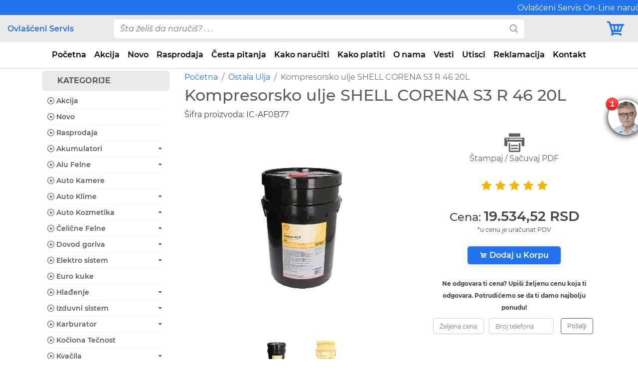

--- FILE ---
content_type: text/html; charset=UTF-8
request_url: https://ovlasceniservis.com/kompresorsko-ulje-shell-corena-s3-r-46-20l-ic-af0b77
body_size: 42871
content:
<!doctype html><html lang="sr"><head><meta charset="utf-8"><meta http-equiv="X-UA-Compatible" content="IE=edge"><meta http-equiv="x-ua-compatible" content="ie=edge"><meta name="viewport" content="width=device-width, initial-scale=1"><link rel='preload' href='/assets/css/style.css' as='style'><meta name="csrf-token" content="e078e143309f74ea24b5a75f1f7d82e475509add3f6a5e68368726a80c6922df"><title>Kompresorsko ulje SHELL CORENA S3 R 46 20L IC-AF0B77 | Ovlašćeni Servis</title><meta name="description" content="20L min.olej za vijčanih kompresora i krilnim SHELLNaziv: Ulje za kompresore | Proizvođač: SHELL | SAE norma kvalitete: SAE 46 | Kapacitet: 20.0 l | Linija"><meta name="google" content="notranslate"><link rel="canonical" href="https://ovlasceniservis.com/kompresorsko-ulje-shell-corena-s3-r-46-20l-ic-af0b77"><link href="/assets/img/favicon.png" rel="icon"><link href="/assets/img/apple-touch-icon.png" rel="apple-touch-icon"><script>(function(w, d, s, l, i) {
            w[l] = w[l] || [];
            w[l].push({
                'gtm.start'                    :
                    new Date().getTime(), event: 'gtm.js'
            });
            var f = d.getElementsByTagName(s)[0],
                j = d.createElement(s), dl = l != 'dataLayer' ? '&l=' + l : '';
            j.async = true;
            j.src =
                'https://www.googletagmanager.com/gtm.js?id=' + i + dl;
            f.parentNode.insertBefore(j, f);
        })(window, document, 'script', 'dataLayer', 'GTM-TV7N2TP');</script> <link href="/assets/lib/bootstrap/css/bootstrap.min.css" rel="stylesheet"><link href="/assets/lib/icofont/icofont.min.css" rel="stylesheet"><link href="/assets/css/style.css?v=1" rel="stylesheet"><meta property="og:title" content="Kompresorsko ulje SHELL CORENA S3 R 46 20L IC-AF0B77"><meta property="og:type" content="website"><meta property="og:url" content="https://ovlasceniservis.com/kompresorsko-ulje-shell-corena-s3-r-46-20l-ic-af0b77"><meta property="og:image" content="https://ovlasceniservis.com/assets/images/kompresorsko-ulje-shell-corena-s3-r-46-20l-ic-af0b77-1-1200x630-og.jpg"><meta property="og:description" content="20L min.olej za vijčanih kompresora i krilnim SHELLNaziv: Ulje za kompresore | Proizvođač: SHELL | SAE norma kvalitete: SAE 46 | Kapacitet: 20.0 l | Linija"><link rel="stylesheet" href="/assets/lib/venobox/venobox.min.css" media="print" onload="this.media='all'"><link rel="stylesheet" href="/assets/css/uplatnica.min.css" media="print" onload="this.media='all'"><script type="application/ld+json">
        {
            "@context": "https://schema.org",
            "@type": "Store",
            "image": [
                "https://ovlasceniservis.com/assets/img/ovlasceni-1.jpg",
                "https://ovlasceniservis.com/assets/img/ovlasceni-2.jpg",
                "https://ovlasceniservis.com/assets/img/ovlasceni-3.jpg",
                "https://ovlasceniservis.com/assets/img/ovlasceni-4.jpg",
                "https://ovlasceniservis.com/assets/img/ovlasceni-5.jpg"
            ],
            "name": "Ovlašćeni Servis",
            "address": {
                "@type": "PostalAddress",
                "streetAddress": "Bulevar JNA 172",
                "addressLocality": "Belgrade",
                "addressRegion": "BG",
                "postalCode": "11010",
                "addressCountry": "Serbia"
            },
            "geo": {
                "@type": "GeoCoordinates",
                "latitude": 44.766598,
                "longitude": 20.501499            },
            "url": "https://ovlasceniservis.com/",
            "logo": "https://ovlasceniservis.com/assets/img/logo.png",
            "sameAs": [
                "https://www.facebook.com/racechip.rs",
                "https://www.instagram.com/racechip.rs/",
                "https://www.youtube.com/@RaceChipRS",
                "https://www.linkedin.com/in/racechiprs",
                "https://twitter.com/RaceChipRS"
            ],
            "description": "Ovlašćeni Servis. Najbolje mesto za tvoj automobil.",
            "email": "office@ovlasceniservis.com",
            "telephone": "+381693467928",
            "priceRange": "50 - 80000 RSD",
            "paymentAccepted": [
                "cash",
                "credit card"
            ],
            "openingHoursSpecification": [{
                "@type": "OpeningHoursSpecification",
                "dayOfWeek": [
                    "Monday",
                    "Tuesday",
                    "Wednesday",
                    "Thursday",
                    "Friday",
                    "Saturday",
                    "Sunday"
                ],
                "opens": "00:00",
                "closes": "24:00"
            }]
        }

    </script> </head> <body><noscript> <iframe src="https://www.googletagmanager.com/ns.html?id=GTM-TV7N2TP" height="0" width="0" style="display:none;visibility:hidden"></iframe> </noscript> <header class="section-header"> <div class="topbar fixed-top"> <div class="container-fluid"> <div class="row"> <div class="mt-1"> <div class="ticker-wrap"> <div class="ticker"> <div class="ticker__item">Ovlašćeni Servis On-Line naručivanje 00-24h, 7 dana u nedelji, 365 dana u godini. Radno vreme Call centra Ponedeljak - Petak od 08h do 16h.</div> </div> </div> </div> </div> </div> </div> <div class="header-main border-bottom fixed-top"> <div class="container-fluid"> <div class="row align-items-center"> <div class="col-md-3 col-lg-2 col-8"> <a href="/" class="brand-wrap" data-abc="true"> Ovlašćeni Servis </a> </div> <div class="col-md-6 col-lg-8 d-none d-md-block"> <form action="/pretraga" id="search-form-desktop" class="search-wrap" method="get"> <div class="input-group w-100"><input type="text" name="pojam" aria-label="pojam-desktop" id="search-input-desktop" class="form-control search-form search-input" style="width:55%;" placeholder="Šta želiš da naručiš? . . ." onblur="this.placeholder = 'Šta želiš da naručiš? . . .'" onfocus="this.placeholder = ''" onclick="this.value=''" required> <div class="input-group-append"> <button class="btn btn-primary search-button" aria-label="search" type="submit"><i class="icofont-search"></i></button> </div> <div class="search-items"> <ul id="search-product-items-desktop"> </ul> </div> </div> </form> </div> <div class="col-md-3 col-lg-2 col-4"> <div class="d-flex justify-content-end"> <a href="#" data-toggle="modal" data-target="#modal_aside_left" aria-label="Korpa"> <i class="icofont-cart korpa"></i> <span class="badge counter-badge"></span> </a> </div> </div> </div> </div> </div> <nav class="navbar navbar-expand-md navbar-main fixed-top"> <div class="container-fluid"> <a href="#" class="d-block d-md-none cat" data-toggle="modal" data-target="#modal_aside_right" aria-expanded="false">Kategorije</a> <button class="navbar-toggler collapsed" aria-label="Navbar Toggler" type="button" data-toggle="collapse" data-target="#dropdown6" aria-expanded="false"><i class="icofont-navigation-menu"></i></button> <form action="/pretraga" id="search-form-mobile" class="d-md-none my-2 w-100 search-wrap-mobile" method="get"> <div class="input-group"><input type="search" name="pojam" aria-label="pojam-mobile" id="search-input-mobile" class="form-control search-input" placeholder="Šta želiš da naručiš? . . ." onblur="this.placeholder = 'Šta želiš da naručiš? . . .'" onfocus="this.placeholder = ''" onclick="this.value=''" required=""> <div class="input-group-append"> <button type="submit" aria-label="Mobile Search" class="mobile-search btn btn-secondary"><i class="icofont-search"></i></button> </div> <div class="search-items"> <ul id="search-product-items-mobile"> </ul> </div> </div> </form> <div class="navbar-collapse collapse justify-content-center" id="dropdown6" style=""> <ul class="navbar-nav"> <li class="nav-item d-none d-md-block"><a class="nav-link" href="/" title="Početna - Ovlašćeni Servis" data-abc="true">Početna</a></li> <li class="nav-item d-none d-md-block"><a class="nav-link" href="/akcija" title="Akcija - Ovlašćeni Servis" data-abc="true">Akcija</a></li> <li class="nav-item d-none d-md-block"><a class="nav-link" href="/novo" title="Novo - Ovlašćeni Servis" data-abc="true">Novo</a></li> <li class="nav-item d-none d-md-block"><a class="nav-link" href="/rasprodaja" title="Rasprodaja - Ovlašćeni Servis" data-abc="true">Rasprodaja</a></li> <li class="nav-item d-none d-md-block"><a class="nav-link" href="/cesta-pitanja" title="Česta pitanja - Ovlašćeni Servis" data-abc="true">Česta pitanja</a></li> <li class="nav-item d-none d-md-block"><a class="nav-link" href="/kako-naruciti" title="Kako naručiti - Ovlašćeni Servis" data-abc="true">Kako naručiti</a></li> <li class="nav-item d-none d-md-block"><a class="nav-link" href="/kako-platiti" title="Kako platiti - Ovlašćeni Servis" data-abc="true">Kako platiti</a></li> <li class="nav-item d-none d-md-block"><a class="nav-link" href="/o-nama" title="O nama - Ovlašćeni Servis" data-abc="true">O nama</a></li> <li class="nav-item d-none d-md-block"><a class="nav-link" href="/vesti" title="Vesti - Ovlašćeni Servis" data-abc="true">Vesti</a></li> <li class="nav-item d-none d-md-block"><a class="nav-link" href="/utisci" title="Utisci - Ovlašćeni Servis" data-abc="true">Utisci</a></li> <li class="nav-item d-none d-md-block"><a class="nav-link" href="/reklamacija" title="Reklamacija - Ovlašćeni Servis" data-abc="true">Reklamacija</a></li> <li class="nav-item d-none d-md-block"><a class="nav-link" href="/kontakt" title="Kontakt - Ovlašćeni Servis" data-abc="true">Kontakt</a></li> <li class="nav-item d-block d-md-none"><a class="nav-link" href="/" data-abc="true">Početna</a></li> <li class="nav-item d-block d-md-none"><a class="nav-link" href="/akcija" data-abc="true">Akcija</a></li> <li class="nav-item d-block d-md-none"><a class="nav-link" href="/novo" data-abc="true">Novo</a></li> <li class="nav-item d-block d-md-none"><a class="nav-link" href="/rasprodaja" data-abc="true">Rasprodaja</a></li> <li class="nav-item d-block d-md-none"><a class="nav-link" href="/akumulatori" data-abc="true">Akumulatori</a></li> <li class="nav-item d-block d-md-none"><a class="nav-link" href="/alu-felne" data-abc="true">Alu Felne</a></li> <li class="nav-item d-block d-md-none"><a class="nav-link" href="/auto-kamere" data-abc="true">Auto Kamere</a></li> <li class="nav-item d-block d-md-none"><a class="nav-link" href="/auto-klime" data-abc="true">Auto Klime</a></li> <li class="nav-item d-block d-md-none"><a class="nav-link" href="/auto-kozmetika" data-abc="true">Auto Kozmetika</a></li> <li class="nav-item d-block d-md-none"><a class="nav-link" href="/celicne-felne" data-abc="true">Čelične Felne</a></li> <li class="nav-item d-block d-md-none"><a class="nav-link" href="/dovod-goriva" data-abc="true">Dovod goriva</a></li> <li class="nav-item d-block d-md-none"><a class="nav-link" href="/elektro-sistem" data-abc="true">Elektro sistem</a></li> <li class="nav-item d-block d-md-none"><a class="nav-link" href="/euro-kuke" data-abc="true">Euro kuke</a></li> <li class="nav-item d-block d-md-none"><a class="nav-link" href="/hladjenje" data-abc="true">Hlađenje</a></li> <li class="nav-item d-block d-md-none"><a class="nav-link" href="/izduvni-sistem" data-abc="true">Izduvni sistem</a></li> <li class="nav-item d-block d-md-none"><a class="nav-link" href="/karburator" data-abc="true">Karburator</a></li> <li class="nav-item d-block d-md-none"><a class="nav-link" href="/kociona-tecnost" data-abc="true">Kočiona Tečnost</a></li> <li class="nav-item d-block d-md-none"><a class="nav-link" href="/kvacila" data-abc="true">Kvačila</a></li> <li class="nav-item d-block d-md-none"><a class="nav-link" href="/letnje-gume" data-abc="true">Letnje Gume</a></li> <li class="nav-item d-block d-md-none"><a class="nav-link" href="/motorno-ulje" data-abc="true">Motorno Ulje</a></li> <li class="nav-item d-block d-md-none"><a class="nav-link" href="/ostala-ulja" data-abc="true">Ostala Ulja</a></li> <li class="nav-item d-block d-md-none"><a class="nav-link" href="/parking-senzori" data-abc="true">Parking Senzori</a></li> <li class="nav-item d-block d-md-none"><a class="nav-link" href="/patosnice" data-abc="true">Patosnice</a></li> <li class="nav-item d-block d-md-none"><a class="nav-link" href="/prevoz-tereta" data-abc="true">Prevoz Tereta</a></li> <li class="nav-item d-block d-md-none"><a class="nav-link" href="/servisne-usluge" data-abc="true">Servisne Usluge</a></li> <li class="nav-item d-block d-md-none"><a class="nav-link" href="/sve-sezone" data-abc="true">Sve Sezone</a></li> <li class="nav-item d-block d-md-none"><a class="nav-link" href="/svecice-grejaci" data-abc="true">Svećice-Grejači</a></li> <li class="nav-item d-block d-md-none"><a class="nav-link" href="/ulje-za-menjac" data-abc="true">Ulje za Menjač</a></li> <li class="nav-item d-block d-md-none"><a class="nav-link" href="/upravljanje" data-abc="true">Upravljanje</a></li> <li class="nav-item d-block d-md-none"><a class="nav-link" href="/usisni-sistem" data-abc="true">Usisni sistem</a></li> <li class="nav-item d-block d-md-none"><a class="nav-link" href="/veliki-servis" data-abc="true">Veliki Servis</a></li> <li class="nav-item d-block d-md-none"><a class="nav-link" href="/zimske-gume" data-abc="true">Zimske Gume</a></li> <li class="nav-item"><a class="nav-link d-block d-md-none" href="#" data-toggle="collapse" data-target="#dropdown6" data-abc="true">Zatvori meni</a></li> </ul> </div> </div> </nav> </header> <div class="container"> <div class="row"> <div class="col-lg-3"></div> <div class="col-12 col-lg-9"> <nav class="float-left" aria-label="breadcrumb"> <ol class="breadcrumb"> <li class="breadcrumb-item"><a href="https://ovlasceniservis.com" title="Početna">Početna</a></li> <li class="breadcrumb-item"><a href="https://ovlasceniservis.com/ostala-ulja" title="Ostala Ulja">Ostala Ulja</a></li> <li class="breadcrumb-item active" aria-current="page">Kompresorsko ulje SHELL CORENA S3 R 46 20L</li> </ol> </nav> </div> </div> </div> <script type="application/ld+json">
    {
        "@context": "http://schema.org",
        "@type": "BreadcrumbList",
        "itemListElement": [
                {
            "@type": "ListItem",
            "position": 1,
            "item": {
                "@id": "https://ovlasceniservis.com",
                "name": "Početna"
            }
        },                {
            "@type": "ListItem",
            "position": 2,
            "item": {
                "@id": "https://ovlasceniservis.com/ostala-ulja",
                "name": "Ostala Ulja"
            }
        },                        {
                    "@type": "ListItem",
                    "position": 3,
                    "item": {
                        "@id": "https://ovlasceniservis.com/ostala-ulja/kompresorsko-ulje-shell-corena-s3-r-46-20l-ic-af0b77",
                        "name": "Kompresorsko ulje SHELL CORENA S3 R 46 20L"
                    }
                }                ]
    }
</script> <main id="main"> <div class="container mb-4"> <div class="row"> <div class="col-lg-3 d-none d-lg-block category"> <p>KATEGORIJE</p> <ul id="cat-sidebar-list"> <li> <a href="/akcija" title="Akcija - Ovlašćeni Servis"> <i class="icofont-play-alt-2"></i> Akcija</a> </li> <li> <a href="/novo" title="Novo - Ovlašćeni Servis"> <i class="icofont-play-alt-2"></i> Novo</a> </li> <li> <a href="/rasprodaja" title="Rasprodaja - Ovlašćeni Servis"> <i class="icofont-play-alt-2"></i> Rasprodaja</a> </li> <li><a href="#akumulatori" title="Akumulatori - Ovlašćeni Servis" data-toggle="collapse" aria-expanded="false" class="dropdown-toggle"><i class="icofont-play-alt-2"></i> <span class="no-collapsable" data-url="/akumulatori">Akumulatori</span></a> <ul class="collapse" id="akumulatori"> <li><a class="sidebar-child-item" href="/akumulatori/100ah" title="100Ah - Ovlašćeni Servis" rel="nofollow"> <i class="icofont-play-alt-2"></i> 100Ah</a></li> <li><a class="sidebar-child-item" href="/akumulatori/105ah" title="105Ah - Ovlašćeni Servis" rel="nofollow"> <i class="icofont-play-alt-2"></i> 105Ah</a></li> <li><a class="sidebar-child-item" href="/akumulatori/10ah" title="10Ah - Ovlašćeni Servis" rel="nofollow"> <i class="icofont-play-alt-2"></i> 10Ah</a></li> <li><a class="sidebar-child-item" href="/akumulatori/110ah" title="110Ah - Ovlašćeni Servis" rel="nofollow"> <i class="icofont-play-alt-2"></i> 110Ah</a></li> <li><a class="sidebar-child-item" href="/akumulatori/1-10ah" title="1-10Ah - Ovlašćeni Servis" rel="nofollow"> <i class="icofont-play-alt-2"></i> 1-10Ah</a></li> <li><a class="sidebar-child-item" href="/akumulatori/115ah" title="115Ah - Ovlašćeni Servis" rel="nofollow"> <i class="icofont-play-alt-2"></i> 115Ah</a></li> <li><a class="sidebar-child-item" href="/akumulatori/11ah" title="11Ah - Ovlašćeni Servis" rel="nofollow"> <i class="icofont-play-alt-2"></i> 11Ah</a></li> <li><a class="sidebar-child-item" href="/akumulatori/120ah" title="120Ah - Ovlašćeni Servis" rel="nofollow"> <i class="icofont-play-alt-2"></i> 120Ah</a></li> <li><a class="sidebar-child-item" href="/akumulatori/125ah" title="125Ah - Ovlašćeni Servis" rel="nofollow"> <i class="icofont-play-alt-2"></i> 125Ah</a></li> <li><a class="sidebar-child-item" href="/akumulatori/12ah" title="12Ah - Ovlašćeni Servis" rel="nofollow"> <i class="icofont-play-alt-2"></i> 12Ah</a></li> <li><a class="sidebar-child-item" href="/akumulatori/135ah" title="135Ah - Ovlašćeni Servis" rel="nofollow"> <i class="icofont-play-alt-2"></i> 135Ah</a></li> <li><a class="sidebar-child-item" href="/akumulatori/13ah" title="13Ah - Ovlašćeni Servis" rel="nofollow"> <i class="icofont-play-alt-2"></i> 13Ah</a></li> <li><a class="sidebar-child-item" href="/akumulatori/140ah" title="140Ah - Ovlašćeni Servis" rel="nofollow"> <i class="icofont-play-alt-2"></i> 140Ah</a></li> <li><a class="sidebar-child-item" href="/akumulatori/142ah" title="142Ah - Ovlašćeni Servis" rel="nofollow"> <i class="icofont-play-alt-2"></i> 142Ah</a></li> <li><a class="sidebar-child-item" href="/akumulatori/143ah" title="143Ah - Ovlašćeni Servis" rel="nofollow"> <i class="icofont-play-alt-2"></i> 143Ah</a></li> <li><a class="sidebar-child-item" href="/akumulatori/145ah" title="145Ah - Ovlašćeni Servis" rel="nofollow"> <i class="icofont-play-alt-2"></i> 145Ah</a></li> <li><a class="sidebar-child-item" href="/akumulatori/14ah" title="14Ah - Ovlašćeni Servis" rel="nofollow"> <i class="icofont-play-alt-2"></i> 14Ah</a></li> <li><a class="sidebar-child-item" href="/akumulatori/154ah" title="154Ah - Ovlašćeni Servis" rel="nofollow"> <i class="icofont-play-alt-2"></i> 154Ah</a></li> <li><a class="sidebar-child-item" href="/akumulatori/15ah" title="15Ah - Ovlašćeni Servis" rel="nofollow"> <i class="icofont-play-alt-2"></i> 15Ah</a></li> <li><a class="sidebar-child-item" href="/akumulatori/165ah" title="165Ah - Ovlašćeni Servis" rel="nofollow"> <i class="icofont-play-alt-2"></i> 165Ah</a></li> <li><a class="sidebar-child-item" href="/akumulatori/16ah" title="16Ah - Ovlašćeni Servis" rel="nofollow"> <i class="icofont-play-alt-2"></i> 16Ah</a></li> <li><a class="sidebar-child-item" href="/akumulatori/170ah" title="170Ah - Ovlašćeni Servis" rel="nofollow"> <i class="icofont-play-alt-2"></i> 170Ah</a></li> <li><a class="sidebar-child-item" href="/akumulatori/180ah" title="180Ah - Ovlašćeni Servis" rel="nofollow"> <i class="icofont-play-alt-2"></i> 180Ah</a></li> <li><a class="sidebar-child-item" href="/akumulatori/185ah" title="185Ah - Ovlašćeni Servis" rel="nofollow"> <i class="icofont-play-alt-2"></i> 185Ah</a></li> <li><a class="sidebar-child-item" href="/akumulatori/18ah" title="18Ah - Ovlašćeni Servis" rel="nofollow"> <i class="icofont-play-alt-2"></i> 18Ah</a></li> <li><a class="sidebar-child-item" href="/akumulatori/190ah" title="190Ah - Ovlašćeni Servis" rel="nofollow"> <i class="icofont-play-alt-2"></i> 190Ah</a></li> <li><a class="sidebar-child-item" href="/akumulatori/195ah" title="195Ah - Ovlašćeni Servis" rel="nofollow"> <i class="icofont-play-alt-2"></i> 195Ah</a></li> <li><a class="sidebar-child-item" href="/akumulatori/19ah" title="19Ah - Ovlašćeni Servis" rel="nofollow"> <i class="icofont-play-alt-2"></i> 19Ah</a></li> <li><a class="sidebar-child-item" href="/akumulatori/200ah" title="200Ah - Ovlašćeni Servis" rel="nofollow"> <i class="icofont-play-alt-2"></i> 200Ah</a></li> <li><a class="sidebar-child-item" href="/akumulatori/20ah" title="20Ah - Ovlašćeni Servis" rel="nofollow"> <i class="icofont-play-alt-2"></i> 20Ah</a></li> <li><a class="sidebar-child-item" href="/akumulatori/210ah" title="210Ah - Ovlašćeni Servis" rel="nofollow"> <i class="icofont-play-alt-2"></i> 210Ah</a></li> <li><a class="sidebar-child-item" href="/akumulatori/21ah" title="21Ah - Ovlašćeni Servis" rel="nofollow"> <i class="icofont-play-alt-2"></i> 21Ah</a></li> <li><a class="sidebar-child-item" href="/akumulatori/220ah" title="220Ah - Ovlašćeni Servis" rel="nofollow"> <i class="icofont-play-alt-2"></i> 220Ah</a></li> <li><a class="sidebar-child-item" href="/akumulatori/225ah" title="225Ah - Ovlašćeni Servis" rel="nofollow"> <i class="icofont-play-alt-2"></i> 225Ah</a></li> <li><a class="sidebar-child-item" href="/akumulatori/230ah" title="230Ah - Ovlašćeni Servis" rel="nofollow"> <i class="icofont-play-alt-2"></i> 230Ah</a></li> <li><a class="sidebar-child-item" href="/akumulatori/232ah" title="232Ah - Ovlašćeni Servis" rel="nofollow"> <i class="icofont-play-alt-2"></i> 232Ah</a></li> <li><a class="sidebar-child-item" href="/akumulatori/235ah" title="235Ah - Ovlašćeni Servis" rel="nofollow"> <i class="icofont-play-alt-2"></i> 235Ah</a></li> <li><a class="sidebar-child-item" href="/akumulatori/240ah" title="240Ah - Ovlašćeni Servis" rel="nofollow"> <i class="icofont-play-alt-2"></i> 240Ah</a></li> <li><a class="sidebar-child-item" href="/akumulatori/24ah" title="24Ah - Ovlašćeni Servis" rel="nofollow"> <i class="icofont-play-alt-2"></i> 24Ah</a></li> <li><a class="sidebar-child-item" href="/akumulatori/25ah" title="25Ah - Ovlašćeni Servis" rel="nofollow"> <i class="icofont-play-alt-2"></i> 25Ah</a></li> <li><a class="sidebar-child-item" href="/akumulatori/26ah" title="26Ah - Ovlašćeni Servis" rel="nofollow"> <i class="icofont-play-alt-2"></i> 26Ah</a></li> <li><a class="sidebar-child-item" href="/akumulatori/30ah" title="30Ah - Ovlašćeni Servis" rel="nofollow"> <i class="icofont-play-alt-2"></i> 30Ah</a></li> <li><a class="sidebar-child-item" href="/akumulatori/35ah" title="35Ah - Ovlašćeni Servis" rel="nofollow"> <i class="icofont-play-alt-2"></i> 35Ah</a></li> <li><a class="sidebar-child-item" href="/akumulatori/38ah" title="38Ah - Ovlašćeni Servis" rel="nofollow"> <i class="icofont-play-alt-2"></i> 38Ah</a></li> <li><a class="sidebar-child-item" href="/akumulatori/40ah" title="40Ah - Ovlašćeni Servis" rel="nofollow"> <i class="icofont-play-alt-2"></i> 40Ah</a></li> <li><a class="sidebar-child-item" href="/akumulatori/41ah" title="41Ah - Ovlašćeni Servis" rel="nofollow"> <i class="icofont-play-alt-2"></i> 41Ah</a></li> <li><a class="sidebar-child-item" href="/akumulatori/42ah" title="42Ah - Ovlašćeni Servis" rel="nofollow"> <i class="icofont-play-alt-2"></i> 42Ah</a></li> <li><a class="sidebar-child-item" href="/akumulatori/44ah" title="44Ah - Ovlašćeni Servis" rel="nofollow"> <i class="icofont-play-alt-2"></i> 44Ah</a></li> <li><a class="sidebar-child-item" href="/akumulatori/45ah" title="45Ah - Ovlašćeni Servis" rel="nofollow"> <i class="icofont-play-alt-2"></i> 45Ah</a></li> <li><a class="sidebar-child-item" href="/akumulatori/47ah" title="47Ah - Ovlašćeni Servis" rel="nofollow"> <i class="icofont-play-alt-2"></i> 47Ah</a></li> <li><a class="sidebar-child-item" href="/akumulatori/50ah" title="50Ah - Ovlašćeni Servis" rel="nofollow"> <i class="icofont-play-alt-2"></i> 50Ah</a></li> <li><a class="sidebar-child-item" href="/akumulatori/52ah" title="52Ah - Ovlašćeni Servis" rel="nofollow"> <i class="icofont-play-alt-2"></i> 52Ah</a></li> <li><a class="sidebar-child-item" href="/akumulatori/53ah" title="53Ah - Ovlašćeni Servis" rel="nofollow"> <i class="icofont-play-alt-2"></i> 53Ah</a></li> <li><a class="sidebar-child-item" href="/akumulatori/54ah" title="54Ah - Ovlašćeni Servis" rel="nofollow"> <i class="icofont-play-alt-2"></i> 54Ah</a></li> <li><a class="sidebar-child-item" href="/akumulatori/55ah" title="55Ah - Ovlašćeni Servis" rel="nofollow"> <i class="icofont-play-alt-2"></i> 55Ah</a></li> <li><a class="sidebar-child-item" href="/akumulatori/56ah" title="56Ah - Ovlašćeni Servis" rel="nofollow"> <i class="icofont-play-alt-2"></i> 56Ah</a></li> <li><a class="sidebar-child-item" href="/akumulatori/60ah" title="60Ah - Ovlašćeni Servis" rel="nofollow"> <i class="icofont-play-alt-2"></i> 60Ah</a></li> <li><a class="sidebar-child-item" href="/akumulatori/61ah" title="61Ah - Ovlašćeni Servis" rel="nofollow"> <i class="icofont-play-alt-2"></i> 61Ah</a></li> <li><a class="sidebar-child-item" href="/akumulatori/62ah" title="62Ah - Ovlašćeni Servis" rel="nofollow"> <i class="icofont-play-alt-2"></i> 62Ah</a></li> <li><a class="sidebar-child-item" href="/akumulatori/63ah" title="63Ah - Ovlašćeni Servis" rel="nofollow"> <i class="icofont-play-alt-2"></i> 63Ah</a></li> <li><a class="sidebar-child-item" href="/akumulatori/64ah" title="64Ah - Ovlašćeni Servis" rel="nofollow"> <i class="icofont-play-alt-2"></i> 64Ah</a></li> <li><a class="sidebar-child-item" href="/akumulatori/65ah" title="65Ah - Ovlašćeni Servis" rel="nofollow"> <i class="icofont-play-alt-2"></i> 65Ah</a></li> <li><a class="sidebar-child-item" href="/akumulatori/68ah" title="68Ah - Ovlašćeni Servis" rel="nofollow"> <i class="icofont-play-alt-2"></i> 68Ah</a></li> <li><a class="sidebar-child-item" href="/akumulatori/70ah" title="70Ah - Ovlašćeni Servis" rel="nofollow"> <i class="icofont-play-alt-2"></i> 70Ah</a></li> <li><a class="sidebar-child-item" href="/akumulatori/71ah" title="71Ah - Ovlašćeni Servis" rel="nofollow"> <i class="icofont-play-alt-2"></i> 71Ah</a></li> <li><a class="sidebar-child-item" href="/akumulatori/72ah" title="72Ah - Ovlašćeni Servis" rel="nofollow"> <i class="icofont-play-alt-2"></i> 72Ah</a></li> <li><a class="sidebar-child-item" href="/akumulatori/74ah" title="74Ah - Ovlašćeni Servis" rel="nofollow"> <i class="icofont-play-alt-2"></i> 74Ah</a></li> <li><a class="sidebar-child-item" href="/akumulatori/75ah" title="75Ah - Ovlašćeni Servis" rel="nofollow"> <i class="icofont-play-alt-2"></i> 75Ah</a></li> <li><a class="sidebar-child-item" href="/akumulatori/76ah" title="76Ah - Ovlašćeni Servis" rel="nofollow"> <i class="icofont-play-alt-2"></i> 76Ah</a></li> <li><a class="sidebar-child-item" href="/akumulatori/77ah" title="77Ah - Ovlašćeni Servis" rel="nofollow"> <i class="icofont-play-alt-2"></i> 77Ah</a></li> <li><a class="sidebar-child-item" href="/akumulatori/80ah" title="80Ah - Ovlašćeni Servis" rel="nofollow"> <i class="icofont-play-alt-2"></i> 80Ah</a></li> <li><a class="sidebar-child-item" href="/akumulatori/82ah" title="82Ah - Ovlašćeni Servis" rel="nofollow"> <i class="icofont-play-alt-2"></i> 82Ah</a></li> <li><a class="sidebar-child-item" href="/akumulatori/83ah" title="83Ah - Ovlašćeni Servis" rel="nofollow"> <i class="icofont-play-alt-2"></i> 83Ah</a></li> <li><a class="sidebar-child-item" href="/akumulatori/85ah" title="85Ah - Ovlašćeni Servis" rel="nofollow"> <i class="icofont-play-alt-2"></i> 85Ah</a></li> <li><a class="sidebar-child-item" href="/akumulatori/88ah" title="88Ah - Ovlašćeni Servis" rel="nofollow"> <i class="icofont-play-alt-2"></i> 88Ah</a></li> <li><a class="sidebar-child-item" href="/akumulatori/90ah" title="90Ah - Ovlašćeni Servis" rel="nofollow"> <i class="icofont-play-alt-2"></i> 90Ah</a></li> <li><a class="sidebar-child-item" href="/akumulatori/92ah" title="92Ah - Ovlašćeni Servis" rel="nofollow"> <i class="icofont-play-alt-2"></i> 92Ah</a></li> <li><a class="sidebar-child-item" href="/akumulatori/95ah" title="95Ah - Ovlašćeni Servis" rel="nofollow"> <i class="icofont-play-alt-2"></i> 95Ah</a></li> <li><a class="sidebar-child-item" href="/akumulatori/glavni-prekidaci" title="Glavni Prekidači - Ovlašćeni Servis" rel="nofollow"> <i class="icofont-play-alt-2"></i> Glavni Prekidači</a></li> <li><a class="sidebar-child-item" href="/akumulatori/kleme" title="Kleme - Ovlašćeni Servis" rel="nofollow"> <i class="icofont-play-alt-2"></i> Kleme</a></li> <li><a class="sidebar-child-item" href="/akumulatori/punjaci" title="Punjači - Ovlašćeni Servis" rel="nofollow"> <i class="icofont-play-alt-2"></i> Punjači</a></li> </ul> </li> <li><a href="#alu-felne" title="Alu Felne - Ovlašćeni Servis" data-toggle="collapse" aria-expanded="false" class="dropdown-toggle"><i class="icofont-play-alt-2"></i> <span class="no-collapsable" data-url="/alu-felne">Alu Felne</span></a> <ul class="collapse" id="alu-felne"> <li><a class="sidebar-child-item" href="/alu-felne/alu-felne-r14" title="Alu Felne R14 - Ovlašćeni Servis" rel="nofollow"> <i class="icofont-play-alt-2"></i> Alu Felne R14</a></li> <li><a class="sidebar-child-item" href="/alu-felne/alu-felne-r15" title="Alu Felne R15 - Ovlašćeni Servis" rel="nofollow"> <i class="icofont-play-alt-2"></i> Alu Felne R15</a></li> <li><a class="sidebar-child-item" href="/alu-felne/alu-felne-r16" title="Alu Felne R16 - Ovlašćeni Servis" rel="nofollow"> <i class="icofont-play-alt-2"></i> Alu Felne R16</a></li> <li><a class="sidebar-child-item" href="/alu-felne/alu-felne-r17" title="Alu Felne R17 - Ovlašćeni Servis" rel="nofollow"> <i class="icofont-play-alt-2"></i> Alu Felne R17</a></li> <li><a class="sidebar-child-item" href="/alu-felne/alu-felne-r18" title="Alu Felne R18 - Ovlašćeni Servis" rel="nofollow"> <i class="icofont-play-alt-2"></i> Alu Felne R18</a></li> <li><a class="sidebar-child-item" href="/alu-felne/alu-felne-r19" title="Alu Felne R19 - Ovlašćeni Servis" rel="nofollow"> <i class="icofont-play-alt-2"></i> Alu Felne R19</a></li> <li><a class="sidebar-child-item" href="/alu-felne/alu-felne-r20" title="Alu Felne R20 - Ovlašćeni Servis" rel="nofollow"> <i class="icofont-play-alt-2"></i> Alu Felne R20</a></li> <li><a class="sidebar-child-item" href="/alu-felne/alu-felne-r21" title="Alu Felne R21 - Ovlašćeni Servis" rel="nofollow"> <i class="icofont-play-alt-2"></i> Alu Felne R21</a></li> <li><a class="sidebar-child-item" href="/alu-felne/alu-felne-r22" title="Alu Felne R22 - Ovlašćeni Servis" rel="nofollow"> <i class="icofont-play-alt-2"></i> Alu Felne R22</a></li> </ul> </li> <li><a href="/auto-kamere" title="Auto Kamere - Ovlašćeni Servis"> <i class="icofont-play-alt-2"></i> Auto Kamere</a></li> <li><a href="#auto-klime" title="Auto Klime - Ovlašćeni Servis" data-toggle="collapse" aria-expanded="false" class="dropdown-toggle"><i class="icofont-play-alt-2"></i> <span class="no-collapsable" data-url="/auto-klime">Auto Klime</span></a> <ul class="collapse" id="auto-klime"> <li><a class="sidebar-child-item" href="/auto-klime/auto-klima" title="Auto Klima - Ovlašćeni Servis" rel="nofollow"> <i class="icofont-play-alt-2"></i> Auto Klima</a></li> <li><a class="sidebar-child-item" href="/auto-klime/grejanje" title="Grejanje - Ovlašćeni Servis" rel="nofollow"> <i class="icofont-play-alt-2"></i> Grejanje</a></li> <li><a class="sidebar-child-item" href="/auto-klime/ventilacija" title="Ventilacija - Ovlašćeni Servis" rel="nofollow"> <i class="icofont-play-alt-2"></i> Ventilacija</a></li> </ul> </li> <li><a href="#auto-kozmetika" title="Auto Kozmetika - Ovlašćeni Servis" data-toggle="collapse" aria-expanded="false" class="dropdown-toggle"><i class="icofont-play-alt-2"></i> <span class="no-collapsable" data-url="/auto-kozmetika">Auto Kozmetika</span></a> <ul class="collapse" id="auto-kozmetika"> <li><a class="sidebar-child-item" href="/auto-kozmetika/carape-za-sneg" title="Čarape za Sneg - Ovlašćeni Servis" rel="nofollow"> <i class="icofont-play-alt-2"></i> Čarape za Sneg</a></li> <li><a class="sidebar-child-item" href="/auto-kozmetika/hemija" title="Hemija - Ovlašćeni Servis" rel="nofollow"> <i class="icofont-play-alt-2"></i> Hemija</a></li> <li><a class="sidebar-child-item" href="/auto-kozmetika/lanci-za-sneg" title="Lanci za Sneg - Ovlašćeni Servis" rel="nofollow"> <i class="icofont-play-alt-2"></i> Lanci za Sneg</a></li> <li><a class="sidebar-child-item" href="/auto-kozmetika/poliranje" title="Poliranje - Ovlašćeni Servis" rel="nofollow"> <i class="icofont-play-alt-2"></i> Poliranje</a></li> <li><a class="sidebar-child-item" href="/auto-kozmetika/pp-aparati" title="PP aparati - Ovlašćeni Servis" rel="nofollow"> <i class="icofont-play-alt-2"></i> PP aparati</a></li> </ul> </li> <li><a href="#celicne-felne" title="Čelične Felne - Ovlašćeni Servis" data-toggle="collapse" aria-expanded="false" class="dropdown-toggle"><i class="icofont-play-alt-2"></i> <span class="no-collapsable" data-url="/celicne-felne">Čelične Felne</span></a> <ul class="collapse" id="celicne-felne"> <li><a class="sidebar-child-item" href="/celicne-felne/celicne-r14" title="Čelične R14 - Ovlašćeni Servis" rel="nofollow"> <i class="icofont-play-alt-2"></i> Čelične R14</a></li> <li><a class="sidebar-child-item" href="/celicne-felne/celicne-r15" title="Čelične R15 - Ovlašćeni Servis" rel="nofollow"> <i class="icofont-play-alt-2"></i> Čelične R15</a></li> <li><a class="sidebar-child-item" href="/celicne-felne/celicne-r16" title="Čelične R16 - Ovlašćeni Servis" rel="nofollow"> <i class="icofont-play-alt-2"></i> Čelične R16</a></li> <li><a class="sidebar-child-item" href="/celicne-felne/celicne-r17" title="Čelične R17 - Ovlašćeni Servis" rel="nofollow"> <i class="icofont-play-alt-2"></i> Čelične R17</a></li> <li><a class="sidebar-child-item" href="/celicne-felne/celicne-r175" title="Čelične R17.5 - Ovlašćeni Servis" rel="nofollow"> <i class="icofont-play-alt-2"></i> Čelične R17.5</a></li> <li><a class="sidebar-child-item" href="/celicne-felne/celicne-r195" title="Čelične R19.5 - Ovlašćeni Servis" rel="nofollow"> <i class="icofont-play-alt-2"></i> Čelične R19.5</a></li> <li><a class="sidebar-child-item" href="/celicne-felne/celicne-r225" title="Čelične R22.5 - Ovlašćeni Servis" rel="nofollow"> <i class="icofont-play-alt-2"></i> Čelične R22.5</a></li> </ul> </li> <li><a href="#dovod-goriva" title="Dovod goriva - Ovlašćeni Servis" data-toggle="collapse" aria-expanded="false" class="dropdown-toggle"><i class="icofont-play-alt-2"></i> <span class="no-collapsable" data-url="/dovod-goriva">Dovod goriva</span></a> <ul class="collapse" id="dovod-goriva"> <li><a class="sidebar-child-item" href="/dovod-goriva/cevi-za-gorivo" title="Cevi za gorivo - Ovlašćeni Servis" rel="nofollow"> <i class="icofont-play-alt-2"></i> Cevi za gorivo</a></li> <li><a class="sidebar-child-item" href="/dovod-goriva/common-rail" title="Common-Rail - Ovlašćeni Servis" rel="nofollow"> <i class="icofont-play-alt-2"></i> Common-Rail</a></li> <li><a class="sidebar-child-item" href="/dovod-goriva/dizne" title="Dizne - Ovlašćeni Servis" rel="nofollow"> <i class="icofont-play-alt-2"></i> Dizne</a></li> <li><a class="sidebar-child-item" href="/dovod-goriva/lambda-senzor" title="Lambda senzor - Ovlašćeni Servis" rel="nofollow"> <i class="icofont-play-alt-2"></i> Lambda senzor</a></li> <li><a class="sidebar-child-item" href="/dovod-goriva/mlaznice" title="Mlaznice - Ovlašćeni Servis" rel="nofollow"> <i class="icofont-play-alt-2"></i> Mlaznice</a></li> <li><a class="sidebar-child-item" href="/dovod-goriva/pumpa-dizni" title="Pumpa dizni - Ovlašćeni Servis" rel="nofollow"> <i class="icofont-play-alt-2"></i> Pumpa dizni</a></li> <li><a class="sidebar-child-item" href="/dovod-goriva/pumpa-goriva" title="Pumpa goriva - Ovlašćeni Servis" rel="nofollow"> <i class="icofont-play-alt-2"></i> Pumpa goriva</a></li> <li><a class="sidebar-child-item" href="/dovod-goriva/pumpe-dizni" title="Pumpe dizni - Ovlašćeni Servis" rel="nofollow"> <i class="icofont-play-alt-2"></i> Pumpe dizni</a></li> <li><a class="sidebar-child-item" href="/dovod-goriva/rezervoar" title="Rezervoar - Ovlašćeni Servis" rel="nofollow"> <i class="icofont-play-alt-2"></i> Rezervoar</a></li> <li><a class="sidebar-child-item" href="/dovod-goriva/ventili-goriva" title="Ventili goriva - Ovlašćeni Servis" rel="nofollow"> <i class="icofont-play-alt-2"></i> Ventili goriva</a></li> </ul> </li> <li><a href="#elektro-sistem" title="Elektro sistem - Ovlašćeni Servis" data-toggle="collapse" aria-expanded="false" class="dropdown-toggle"><i class="icofont-play-alt-2"></i> <span class="no-collapsable" data-url="/elektro-sistem">Elektro sistem</span></a> <ul class="collapse" id="elektro-sistem"> <li><a class="sidebar-child-item" href="/elektro-sistem/alarmi" title="Alarmi - Ovlašćeni Servis" rel="nofollow"> <i class="icofont-play-alt-2"></i> Alarmi</a></li> <li><a class="sidebar-child-item" href="/elektro-sistem/alternatori" title="Alternatori - Ovlašćeni Servis" rel="nofollow"> <i class="icofont-play-alt-2"></i> Alternatori</a></li> <li><a class="sidebar-child-item" href="/elektro-sistem/anlaseri" title="Anlaseri - Ovlašćeni Servis" rel="nofollow"> <i class="icofont-play-alt-2"></i> Anlaseri</a></li> <li><a class="sidebar-child-item" href="/elektro-sistem/osiguraci" title="Osigurači - Ovlašćeni Servis" rel="nofollow"> <i class="icofont-play-alt-2"></i> Osigurači</a></li> <li><a class="sidebar-child-item" href="/elektro-sistem/otpornici" title="Otpornici - Ovlašćeni Servis" rel="nofollow"> <i class="icofont-play-alt-2"></i> Otpornici</a></li> <li><a class="sidebar-child-item" href="/elektro-sistem/ozicenja" title="Ožičenja - Ovlašćeni Servis" rel="nofollow"> <i class="icofont-play-alt-2"></i> Ožičenja</a></li> <li><a class="sidebar-child-item" href="/elektro-sistem/prekidaci" title="Prekidači - Ovlašćeni Servis" rel="nofollow"> <i class="icofont-play-alt-2"></i> Prekidači</a></li> <li><a class="sidebar-child-item" href="/elektro-sistem/releji" title="Releji - Ovlašćeni Servis" rel="nofollow"> <i class="icofont-play-alt-2"></i> Releji</a></li> <li><a class="sidebar-child-item" href="/elektro-sistem/senzori" title="Senzori - Ovlašćeni Servis" rel="nofollow"> <i class="icofont-play-alt-2"></i> Senzori</a></li> </ul> </li> <li><a href="/euro-kuke" title="Euro kuke - Ovlašćeni Servis"> <i class="icofont-play-alt-2"></i> Euro kuke</a></li> <li><a href="#hladjenje" title="Hlađenje - Ovlašćeni Servis" data-toggle="collapse" aria-expanded="false" class="dropdown-toggle"><i class="icofont-play-alt-2"></i> <span class="no-collapsable" data-url="/hladjenje">Hlađenje</span></a> <ul class="collapse" id="hladjenje"> <li><a class="sidebar-child-item" href="/hladjenje/antifriz" title="Antifriz - Ovlašćeni Servis" rel="nofollow"> <i class="icofont-play-alt-2"></i> Antifriz</a></li> <li><a class="sidebar-child-item" href="/hladjenje/cevi-hladnjaka" title="Cevi hladnjaka - Ovlašćeni Servis" rel="nofollow"> <i class="icofont-play-alt-2"></i> Cevi hladnjaka</a></li> <li><a class="sidebar-child-item" href="/hladjenje/creva-hladnjaka" title="Creva hladnjaka - Ovlašćeni Servis" rel="nofollow"> <i class="icofont-play-alt-2"></i> Creva hladnjaka</a></li> <li><a class="sidebar-child-item" href="/hladjenje/creva-za-ulje" title="Creva za ulje - Ovlašćeni Servis" rel="nofollow"> <i class="icofont-play-alt-2"></i> Creva za ulje</a></li> <li><a class="sidebar-child-item" href="/hladjenje/ekspanzioni-sud" title="Ekspanzioni sud - Ovlašćeni Servis" rel="nofollow"> <i class="icofont-play-alt-2"></i> Ekspanzioni sud</a></li> <li><a class="sidebar-child-item" href="/hladjenje/hladnjaci" title="Hladnjaci - Ovlašćeni Servis" rel="nofollow"> <i class="icofont-play-alt-2"></i> Hladnjaci</a></li> <li><a class="sidebar-child-item" href="/hladjenje/hladjenje-ulja" title="Hlađenje ulja - Ovlašćeni Servis" rel="nofollow"> <i class="icofont-play-alt-2"></i> Hlađenje ulja</a></li> <li><a class="sidebar-child-item" href="/hladjenje/interkuleri" title="Interkuleri - Ovlašćeni Servis" rel="nofollow"> <i class="icofont-play-alt-2"></i> Interkuleri</a></li> <li><a class="sidebar-child-item" href="/hladjenje/prirubnice" title="Prirubnice - Ovlašćeni Servis" rel="nofollow"> <i class="icofont-play-alt-2"></i> Prirubnice</a></li> <li><a class="sidebar-child-item" href="/hladjenje/pumpe-vode" title="Pumpe vode - Ovlašćeni Servis" rel="nofollow"> <i class="icofont-play-alt-2"></i> Pumpe vode</a></li> <li><a class="sidebar-child-item" href="/hladjenje/senzori" title="Senzori - Ovlašćeni Servis" rel="nofollow"> <i class="icofont-play-alt-2"></i> Senzori</a></li> <li><a class="sidebar-child-item" href="/hladjenje/termo-prekidac" title="Termo prekidač - Ovlašćeni Servis" rel="nofollow"> <i class="icofont-play-alt-2"></i> Termo prekidač</a></li> <li><a class="sidebar-child-item" href="/hladjenje/termostat" title="Termostat - Ovlašćeni Servis" rel="nofollow"> <i class="icofont-play-alt-2"></i> Termostat</a></li> <li><a class="sidebar-child-item" href="/hladjenje/ventilator" title="Ventilator - Ovlašćeni Servis" rel="nofollow"> <i class="icofont-play-alt-2"></i> Ventilator</a></li> </ul> </li> <li><a href="#izduvni-sistem" title="Izduvni sistem - Ovlašćeni Servis" data-toggle="collapse" aria-expanded="false" class="dropdown-toggle"><i class="icofont-play-alt-2"></i> <span class="no-collapsable" data-url="/izduvni-sistem">Izduvni sistem</span></a> <ul class="collapse" id="izduvni-sistem"> <li><a class="sidebar-child-item" href="/izduvni-sistem/dpf-filteri" title="DPF Filteri - Ovlašćeni Servis" rel="nofollow"> <i class="icofont-play-alt-2"></i> DPF Filteri</a></li> <li><a class="sidebar-child-item" href="/izduvni-sistem/egr-ventil" title="EGR Ventil - Ovlašćeni Servis" rel="nofollow"> <i class="icofont-play-alt-2"></i> EGR Ventil</a></li> <li><a class="sidebar-child-item" href="/izduvni-sistem/izduvna-cev" title="Izduvna cev - Ovlašćeni Servis" rel="nofollow"> <i class="icofont-play-alt-2"></i> Izduvna cev</a></li> <li><a class="sidebar-child-item" href="/izduvni-sistem/katalizatori" title="Katalizatori - Ovlašćeni Servis" rel="nofollow"> <i class="icofont-play-alt-2"></i> Katalizatori</a></li> <li><a class="sidebar-child-item" href="/izduvni-sistem/prednji-lonac" title="Prednji lonac - Ovlašćeni Servis" rel="nofollow"> <i class="icofont-play-alt-2"></i> Prednji lonac</a></li> <li><a class="sidebar-child-item" href="/izduvni-sistem/prigusivaci" title="Prigušivači - Ovlašćeni Servis" rel="nofollow"> <i class="icofont-play-alt-2"></i> Prigušivači</a></li> <li><a class="sidebar-child-item" href="/izduvni-sistem/rezervni-delovi" title="Rezervni delovi - Ovlašćeni Servis" rel="nofollow"> <i class="icofont-play-alt-2"></i> Rezervni delovi</a></li> <li><a class="sidebar-child-item" href="/izduvni-sistem/srednji-lonac" title="Srednji lonac - Ovlašćeni Servis" rel="nofollow"> <i class="icofont-play-alt-2"></i> Srednji lonac</a></li> <li><a class="sidebar-child-item" href="/izduvni-sistem/zadnji-lonac" title="Zadnji lonac - Ovlašćeni Servis" rel="nofollow"> <i class="icofont-play-alt-2"></i> Zadnji lonac</a></li> <li><a class="sidebar-child-item" href="/izduvni-sistem/zaptivka-sistema" title="Zaptivka sistema - Ovlašćeni Servis" rel="nofollow"> <i class="icofont-play-alt-2"></i> Zaptivka sistema</a></li> </ul> </li> <li><a href="#karburator" title="Karburator - Ovlašćeni Servis" data-toggle="collapse" aria-expanded="false" class="dropdown-toggle"><i class="icofont-play-alt-2"></i> <span class="no-collapsable" data-url="/karburator">Karburator</span></a> <ul class="collapse" id="karburator"> <li><a class="sidebar-child-item" href="/karburator/dihtung-karb" title="Dihtung karb. - Ovlašćeni Servis" rel="nofollow"> <i class="icofont-play-alt-2"></i> Dihtung karb.</a></li> <li><a class="sidebar-child-item" href="/karburator/elementi-karb" title="Elementi Karb. - Ovlašćeni Servis" rel="nofollow"> <i class="icofont-play-alt-2"></i> Elementi Karb.</a></li> <li><a class="sidebar-child-item" href="/karburator/prirubnica-karb" title="Prirubnica karb. - Ovlašćeni Servis" rel="nofollow"> <i class="icofont-play-alt-2"></i> Prirubnica karb.</a></li> <li><a class="sidebar-child-item" href="/karburator/set-za-popravku" title="Set za popravku - Ovlašćeni Servis" rel="nofollow"> <i class="icofont-play-alt-2"></i> Set za popravku</a></li> <li><a class="sidebar-child-item" href="/karburator/ventili-karb" title="Ventili Karb. - Ovlašćeni Servis" rel="nofollow"> <i class="icofont-play-alt-2"></i> Ventili Karb.</a></li> </ul> </li> <li><a href="/kociona-tecnost" title="Kočiona Tečnost - Ovlašćeni Servis"> <i class="icofont-play-alt-2"></i> Kočiona Tečnost</a></li> <li><a href="#kvacila" title="Kvačila - Ovlašćeni Servis" data-toggle="collapse" aria-expanded="false" class="dropdown-toggle"><i class="icofont-play-alt-2"></i> <span class="no-collapsable" data-url="/kvacila">Kvačila</span></a> <ul class="collapse" id="kvacila"> <li><a class="sidebar-child-item" href="/kvacila/cilindri-kvacila" title="Cilindri kvačila - Ovlašćeni Servis" rel="nofollow"> <i class="icofont-play-alt-2"></i> Cilindri kvačila</a></li> <li><a class="sidebar-child-item" href="/kvacila/lamele" title="Lamele - Ovlašćeni Servis" rel="nofollow"> <i class="icofont-play-alt-2"></i> Lamele</a></li> <li><a class="sidebar-child-item" href="/kvacila/potisni-lezaji" title="Potisni ležaji - Ovlašćeni Servis" rel="nofollow"> <i class="icofont-play-alt-2"></i> Potisni ležaji</a></li> <li><a class="sidebar-child-item" href="/kvacila/setovi-kvacila" title="Setovi kvačila - Ovlašćeni Servis" rel="nofollow"> <i class="icofont-play-alt-2"></i> Setovi kvačila</a></li> <li><a class="sidebar-child-item" href="/kvacila/zamajci" title="Zamajci - Ovlašćeni Servis" rel="nofollow"> <i class="icofont-play-alt-2"></i> Zamajci</a></li> </ul> </li> <li><a href="#letnje-gume" title="Letnje Gume - Ovlašćeni Servis" data-toggle="collapse" aria-expanded="false" class="dropdown-toggle"><i class="icofont-play-alt-2"></i> <span class="no-collapsable" data-url="/letnje-gume">Letnje Gume</span></a> <ul class="collapse" id="letnje-gume"> <li><a class="sidebar-child-item" href="/letnje-gume/barum-leto" title="Barum Leto - Ovlašćeni Servis" rel="nofollow"> <i class="icofont-play-alt-2"></i> Barum Leto</a></li> <li><a class="sidebar-child-item" href="/letnje-gume/continental-leto" title="Continental Leto - Ovlašćeni Servis" rel="nofollow"> <i class="icofont-play-alt-2"></i> Continental Leto</a></li> <li><a class="sidebar-child-item" href="/letnje-gume/dunlop-leto" title="Dunlop Leto - Ovlašćeni Servis" rel="nofollow"> <i class="icofont-play-alt-2"></i> Dunlop Leto</a></li> <li><a class="sidebar-child-item" href="/letnje-gume/fulda-leto" title="Fulda Leto - Ovlašćeni Servis" rel="nofollow"> <i class="icofont-play-alt-2"></i> Fulda Leto</a></li> <li><a class="sidebar-child-item" href="/letnje-gume/goodyear-leto" title="Goodyear Leto - Ovlašćeni Servis" rel="nofollow"> <i class="icofont-play-alt-2"></i> Goodyear Leto</a></li> <li><a class="sidebar-child-item" href="/letnje-gume/kelly-leto" title="Kelly Leto - Ovlašćeni Servis" rel="nofollow"> <i class="icofont-play-alt-2"></i> Kelly Leto</a></li> <li><a class="sidebar-child-item" href="/letnje-gume/michelin-leto" title="Michelin Leto - Ovlašćeni Servis" rel="nofollow"> <i class="icofont-play-alt-2"></i> Michelin Leto</a></li> <li><a class="sidebar-child-item" href="/letnje-gume/nexen-leto" title="Nexen Leto - Ovlašćeni Servis" rel="nofollow"> <i class="icofont-play-alt-2"></i> Nexen Leto</a></li> <li><a class="sidebar-child-item" href="/letnje-gume/sava-leto" title="Sava Leto - Ovlašćeni Servis" rel="nofollow"> <i class="icofont-play-alt-2"></i> Sava Leto</a></li> <li><a class="sidebar-child-item" href="/letnje-gume/tigar-leto" title="Tigar Leto - Ovlašćeni Servis" rel="nofollow"> <i class="icofont-play-alt-2"></i> Tigar Leto</a></li> <li><a class="sidebar-child-item" href="/letnje-gume/uniroyal-leto" title="Uniroyal Leto - Ovlašćeni Servis" rel="nofollow"> <i class="icofont-play-alt-2"></i> Uniroyal Leto</a></li> <li><a class="sidebar-child-item" href="/letnje-gume/viking-leto" title="Viking Leto - Ovlašćeni Servis" rel="nofollow"> <i class="icofont-play-alt-2"></i> Viking Leto</a></li> <li><a class="sidebar-child-item" href="/letnje-gume/vredestein-leto" title="Vredestein Leto - Ovlašćeni Servis" rel="nofollow"> <i class="icofont-play-alt-2"></i> Vredestein Leto</a></li> </ul> </li> <li><a href="#motorno-ulje" title="Motorno Ulje - Ovlašćeni Servis" data-toggle="collapse" aria-expanded="false" class="dropdown-toggle"><i class="icofont-play-alt-2"></i> <span class="no-collapsable" data-url="/motorno-ulje">Motorno Ulje</span></a> <ul class="collapse" id="motorno-ulje"> <li><a class="sidebar-child-item" href="/motorno-ulje/0w16" title="0w16 - Ovlašćeni Servis" rel="nofollow"> <i class="icofont-play-alt-2"></i> 0w16</a></li> <li><a class="sidebar-child-item" href="/motorno-ulje/0w20" title="0w20 - Ovlašćeni Servis" rel="nofollow"> <i class="icofont-play-alt-2"></i> 0w20</a></li> <li><a class="sidebar-child-item" href="/motorno-ulje/0w30" title="0w30 - Ovlašćeni Servis" rel="nofollow"> <i class="icofont-play-alt-2"></i> 0w30</a></li> <li><a class="sidebar-child-item" href="/motorno-ulje/0w40" title="0w40 - Ovlašćeni Servis" rel="nofollow"> <i class="icofont-play-alt-2"></i> 0w40</a></li> <li><a class="sidebar-child-item" href="/motorno-ulje/10w30" title="10w30 - Ovlašćeni Servis" rel="nofollow"> <i class="icofont-play-alt-2"></i> 10w30</a></li> <li><a class="sidebar-child-item" href="/motorno-ulje/10w40" title="10w40 - Ovlašćeni Servis" rel="nofollow"> <i class="icofont-play-alt-2"></i> 10w40</a></li> <li><a class="sidebar-child-item" href="/motorno-ulje/10w50" title="10w50 - Ovlašćeni Servis" rel="nofollow"> <i class="icofont-play-alt-2"></i> 10w50</a></li> <li><a class="sidebar-child-item" href="/motorno-ulje/10w60" title="10w60 - Ovlašćeni Servis" rel="nofollow"> <i class="icofont-play-alt-2"></i> 10w60</a></li> <li><a class="sidebar-child-item" href="/motorno-ulje/15w40" title="15w40 - Ovlašćeni Servis" rel="nofollow"> <i class="icofont-play-alt-2"></i> 15w40</a></li> <li><a class="sidebar-child-item" href="/motorno-ulje/15w50" title="15w50 - Ovlašćeni Servis" rel="nofollow"> <i class="icofont-play-alt-2"></i> 15w50</a></li> <li><a class="sidebar-child-item" href="/motorno-ulje/20w20" title="20w20 - Ovlašćeni Servis" rel="nofollow"> <i class="icofont-play-alt-2"></i> 20w20</a></li> <li><a class="sidebar-child-item" href="/motorno-ulje/20w50" title="20w50 - Ovlašćeni Servis" rel="nofollow"> <i class="icofont-play-alt-2"></i> 20w50</a></li> <li><a class="sidebar-child-item" href="/motorno-ulje/20w60" title="20w60 - Ovlašćeni Servis" rel="nofollow"> <i class="icofont-play-alt-2"></i> 20w60</a></li> <li><a class="sidebar-child-item" href="/motorno-ulje/25w40" title="25w40 - Ovlašćeni Servis" rel="nofollow"> <i class="icofont-play-alt-2"></i> 25w40</a></li> <li><a class="sidebar-child-item" href="/motorno-ulje/2t" title="2T - Ovlašćeni Servis" rel="nofollow"> <i class="icofont-play-alt-2"></i> 2T</a></li> <li><a class="sidebar-child-item" href="/motorno-ulje/5w20" title="5w20 - Ovlašćeni Servis" rel="nofollow"> <i class="icofont-play-alt-2"></i> 5w20</a></li> <li><a class="sidebar-child-item" href="/motorno-ulje/5w30" title="5w30 - Ovlašćeni Servis" rel="nofollow"> <i class="icofont-play-alt-2"></i> 5w30</a></li> <li><a class="sidebar-child-item" href="/motorno-ulje/5w40" title="5w40 - Ovlašćeni Servis" rel="nofollow"> <i class="icofont-play-alt-2"></i> 5w40</a></li> <li><a class="sidebar-child-item" href="/motorno-ulje/5w50" title="5w50 - Ovlašćeni Servis" rel="nofollow"> <i class="icofont-play-alt-2"></i> 5w50</a></li> <li><a class="sidebar-child-item" href="/motorno-ulje/poljoprivredna" title="Poljoprivredna - Ovlašćeni Servis" rel="nofollow"> <i class="icofont-play-alt-2"></i> Poljoprivredna</a></li> <li><a class="sidebar-child-item" href="/motorno-ulje/sae-30" title="SAE 30 - Ovlašćeni Servis" rel="nofollow"> <i class="icofont-play-alt-2"></i> SAE 30</a></li> <li><a class="sidebar-child-item" href="/motorno-ulje/sae-40" title="SAE 40 - Ovlašćeni Servis" rel="nofollow"> <i class="icofont-play-alt-2"></i> SAE 40</a></li> <li><a class="sidebar-child-item" href="/motorno-ulje/sae-50" title="SAE 50 - Ovlašćeni Servis" rel="nofollow"> <i class="icofont-play-alt-2"></i> SAE 50</a></li> </ul> </li> <li><a href="/ostala-ulja" title="Ostala Ulja - Ovlašćeni Servis"> <i class="icofont-play-alt-2"></i> Ostala Ulja</a></li> <li><a href="/parking-senzori" title="Parking Senzori - Ovlašćeni Servis"> <i class="icofont-play-alt-2"></i> Parking Senzori</a></li> <li><a href="#patosnice" title="Patosnice - Ovlašćeni Servis" data-toggle="collapse" aria-expanded="false" class="dropdown-toggle"><i class="icofont-play-alt-2"></i> <span class="no-collapsable" data-url="/patosnice">Patosnice</span></a> <ul class="collapse" id="patosnice"> <li><a class="sidebar-child-item" href="/patosnice/p-abarth" title="P Abarth - Ovlašćeni Servis" rel="nofollow"> <i class="icofont-play-alt-2"></i> P Abarth</a></li> <li><a class="sidebar-child-item" href="/patosnice/p-alfa-romeo" title="P Alfa Romeo - Ovlašćeni Servis" rel="nofollow"> <i class="icofont-play-alt-2"></i> P Alfa Romeo</a></li> <li><a class="sidebar-child-item" href="/patosnice/p-audi" title="P Audi - Ovlašćeni Servis" rel="nofollow"> <i class="icofont-play-alt-2"></i> P Audi</a></li> <li><a class="sidebar-child-item" href="/patosnice/p-bmw" title="P BMW - Ovlašćeni Servis" rel="nofollow"> <i class="icofont-play-alt-2"></i> P BMW</a></li> <li><a class="sidebar-child-item" href="/patosnice/p-chevrolet" title="P Chevrolet - Ovlašćeni Servis" rel="nofollow"> <i class="icofont-play-alt-2"></i> P Chevrolet</a></li> <li><a class="sidebar-child-item" href="/patosnice/p-chrysler" title="P Chrysler - Ovlašćeni Servis" rel="nofollow"> <i class="icofont-play-alt-2"></i> P Chrysler</a></li> <li><a class="sidebar-child-item" href="/patosnice/p-citroen" title="P Citroen - Ovlašćeni Servis" rel="nofollow"> <i class="icofont-play-alt-2"></i> P Citroen</a></li> <li><a class="sidebar-child-item" href="/patosnice/p-dacia" title="P Dacia - Ovlašćeni Servis" rel="nofollow"> <i class="icofont-play-alt-2"></i> P Dacia</a></li> <li><a class="sidebar-child-item" href="/patosnice/p-daewoo" title="P Daewoo - Ovlašćeni Servis" rel="nofollow"> <i class="icofont-play-alt-2"></i> P Daewoo</a></li> <li><a class="sidebar-child-item" href="/patosnice/p-daf" title="P DAF - Ovlašćeni Servis" rel="nofollow"> <i class="icofont-play-alt-2"></i> P DAF</a></li> <li><a class="sidebar-child-item" href="/patosnice/p-dodge" title="P Dodge - Ovlašćeni Servis" rel="nofollow"> <i class="icofont-play-alt-2"></i> P Dodge</a></li> <li><a class="sidebar-child-item" href="/patosnice/p-fiat" title="P Fiat - Ovlašćeni Servis" rel="nofollow"> <i class="icofont-play-alt-2"></i> P Fiat</a></li> <li><a class="sidebar-child-item" href="/patosnice/p-ford" title="P Ford - Ovlašćeni Servis" rel="nofollow"> <i class="icofont-play-alt-2"></i> P Ford</a></li> <li><a class="sidebar-child-item" href="/patosnice/p-honda" title="P Honda - Ovlašćeni Servis" rel="nofollow"> <i class="icofont-play-alt-2"></i> P Honda</a></li> <li><a class="sidebar-child-item" href="/patosnice/p-hyundai" title="P Hyundai - Ovlašćeni Servis" rel="nofollow"> <i class="icofont-play-alt-2"></i> P Hyundai</a></li> <li><a class="sidebar-child-item" href="/patosnice/p-infiniti" title="P Infiniti - Ovlašćeni Servis" rel="nofollow"> <i class="icofont-play-alt-2"></i> P Infiniti</a></li> <li><a class="sidebar-child-item" href="/patosnice/p-isuzu" title="P Isuzu - Ovlašćeni Servis" rel="nofollow"> <i class="icofont-play-alt-2"></i> P Isuzu</a></li> <li><a class="sidebar-child-item" href="/patosnice/p-iveco" title="P Iveco - Ovlašćeni Servis" rel="nofollow"> <i class="icofont-play-alt-2"></i> P Iveco</a></li> <li><a class="sidebar-child-item" href="/patosnice/p-jaguar" title="P Jaguar - Ovlašćeni Servis" rel="nofollow"> <i class="icofont-play-alt-2"></i> P Jaguar</a></li> <li><a class="sidebar-child-item" href="/patosnice/p-jeep" title="P JEEP - Ovlašćeni Servis" rel="nofollow"> <i class="icofont-play-alt-2"></i> P JEEP</a></li> <li><a class="sidebar-child-item" href="/patosnice/p-kia" title="P Kia - Ovlašćeni Servis" rel="nofollow"> <i class="icofont-play-alt-2"></i> P Kia</a></li> <li><a class="sidebar-child-item" href="/patosnice/p-lancia" title="P Lancia - Ovlašćeni Servis" rel="nofollow"> <i class="icofont-play-alt-2"></i> P Lancia</a></li> <li><a class="sidebar-child-item" href="/patosnice/p-land-rover" title="P Land Rover - Ovlašćeni Servis" rel="nofollow"> <i class="icofont-play-alt-2"></i> P Land Rover</a></li> <li><a class="sidebar-child-item" href="/patosnice/p-lexus" title="P Lexus - Ovlašćeni Servis" rel="nofollow"> <i class="icofont-play-alt-2"></i> P Lexus</a></li> <li><a class="sidebar-child-item" href="/patosnice/p-man" title="P MAN - Ovlašćeni Servis" rel="nofollow"> <i class="icofont-play-alt-2"></i> P MAN</a></li> <li><a class="sidebar-child-item" href="/patosnice/p-mazda" title="P Mazda - Ovlašćeni Servis" rel="nofollow"> <i class="icofont-play-alt-2"></i> P Mazda</a></li> <li><a class="sidebar-child-item" href="/patosnice/p-mercedes" title="P Mercedes - Ovlašćeni Servis" rel="nofollow"> <i class="icofont-play-alt-2"></i> P Mercedes</a></li> <li><a class="sidebar-child-item" href="/patosnice/p-mini" title="P MINI - Ovlašćeni Servis" rel="nofollow"> <i class="icofont-play-alt-2"></i> P MINI</a></li> <li><a class="sidebar-child-item" href="/patosnice/p-mitsubishi" title="P Mitsubishi - Ovlašćeni Servis" rel="nofollow"> <i class="icofont-play-alt-2"></i> P Mitsubishi</a></li> <li><a class="sidebar-child-item" href="/patosnice/p-nissan" title="P Nissan - Ovlašćeni Servis" rel="nofollow"> <i class="icofont-play-alt-2"></i> P Nissan</a></li> <li><a class="sidebar-child-item" href="/patosnice/p-opel" title="P Opel - Ovlašćeni Servis" rel="nofollow"> <i class="icofont-play-alt-2"></i> P Opel</a></li> <li><a class="sidebar-child-item" href="/patosnice/p-peugeot" title="P Peugeot - Ovlašćeni Servis" rel="nofollow"> <i class="icofont-play-alt-2"></i> P Peugeot</a></li> <li><a class="sidebar-child-item" href="/patosnice/p-porsche" title="P Porsche - Ovlašćeni Servis" rel="nofollow"> <i class="icofont-play-alt-2"></i> P Porsche</a></li> <li><a class="sidebar-child-item" href="/patosnice/p-renault" title="P Renault - Ovlašćeni Servis" rel="nofollow"> <i class="icofont-play-alt-2"></i> P Renault</a></li> <li><a class="sidebar-child-item" href="/patosnice/p-saab" title="P SAAB - Ovlašćeni Servis" rel="nofollow"> <i class="icofont-play-alt-2"></i> P SAAB</a></li> <li><a class="sidebar-child-item" href="/patosnice/p-scania" title="P Scania - Ovlašćeni Servis" rel="nofollow"> <i class="icofont-play-alt-2"></i> P Scania</a></li> <li><a class="sidebar-child-item" href="/patosnice/p-seat" title="P Seat - Ovlašćeni Servis" rel="nofollow"> <i class="icofont-play-alt-2"></i> P Seat</a></li> <li><a class="sidebar-child-item" href="/patosnice/p-smart" title="P Smart - Ovlašćeni Servis" rel="nofollow"> <i class="icofont-play-alt-2"></i> P Smart</a></li> <li><a class="sidebar-child-item" href="/patosnice/p-ssangyong" title="P SsangYong - Ovlašćeni Servis" rel="nofollow"> <i class="icofont-play-alt-2"></i> P SsangYong</a></li> <li><a class="sidebar-child-item" href="/patosnice/p-subaru" title="P Subaru - Ovlašćeni Servis" rel="nofollow"> <i class="icofont-play-alt-2"></i> P Subaru</a></li> <li><a class="sidebar-child-item" href="/patosnice/p-suzuki" title="P Suzuki - Ovlašćeni Servis" rel="nofollow"> <i class="icofont-play-alt-2"></i> P Suzuki</a></li> <li><a class="sidebar-child-item" href="/patosnice/p-skoda" title="P Škoda - Ovlašćeni Servis" rel="nofollow"> <i class="icofont-play-alt-2"></i> P Škoda</a></li> <li><a class="sidebar-child-item" href="/patosnice/p-tesla" title="P Tesla - Ovlašćeni Servis" rel="nofollow"> <i class="icofont-play-alt-2"></i> P Tesla</a></li> <li><a class="sidebar-child-item" href="/patosnice/p-toyota" title="P Toyota - Ovlašćeni Servis" rel="nofollow"> <i class="icofont-play-alt-2"></i> P Toyota</a></li> <li><a class="sidebar-child-item" href="/patosnice/p-volvo" title="P Volvo - Ovlašćeni Servis" rel="nofollow"> <i class="icofont-play-alt-2"></i> P Volvo</a></li> <li><a class="sidebar-child-item" href="/patosnice/p-vw" title="P VW - Ovlašćeni Servis" rel="nofollow"> <i class="icofont-play-alt-2"></i> P VW</a></li> </ul> </li> <li><a href="/prevoz-tereta" title="Prevoz Tereta - Ovlašćeni Servis"> <i class="icofont-play-alt-2"></i> Prevoz Tereta</a></li> <li><a href="#servisne-usluge" title="Servisne Usluge - Ovlašćeni Servis" data-toggle="collapse" aria-expanded="false" class="dropdown-toggle"><i class="icofont-play-alt-2"></i> <span class="no-collapsable" data-url="/servisne-usluge">Servisne Usluge</span></a> <ul class="collapse" id="servisne-usluge"> <li><a class="sidebar-child-item" href="/servisne-usluge/dekarbonizacija" title="Dekarbonizacija - Ovlašćeni Servis" rel="nofollow"> <i class="icofont-play-alt-2"></i> Dekarbonizacija</a></li> <li><a class="sidebar-child-item" href="/servisne-usluge/dijagnostika" title="Dijagnostika - Ovlašćeni Servis" rel="nofollow"> <i class="icofont-play-alt-2"></i> Dijagnostika</a></li> <li><a class="sidebar-child-item" href="/servisne-usluge/izrada-ponuda" title="Izrada Ponuda - Ovlašćeni Servis" rel="nofollow"> <i class="icofont-play-alt-2"></i> Izrada Ponuda</a></li> </ul> </li> <li><a href="#sve-sezone" title="Sve Sezone - Ovlašćeni Servis" data-toggle="collapse" aria-expanded="false" class="dropdown-toggle"><i class="icofont-play-alt-2"></i> <span class="no-collapsable" data-url="/sve-sezone">Sve Sezone</span></a> <ul class="collapse" id="sve-sezone"> <li><a class="sidebar-child-item" href="/sve-sezone/barum" title="Barum - Ovlašćeni Servis" rel="nofollow"> <i class="icofont-play-alt-2"></i> Barum</a></li> <li><a class="sidebar-child-item" href="/sve-sezone/continental" title="Continental - Ovlašćeni Servis" rel="nofollow"> <i class="icofont-play-alt-2"></i> Continental</a></li> <li><a class="sidebar-child-item" href="/sve-sezone/dunlop" title="Dunlop - Ovlašćeni Servis" rel="nofollow"> <i class="icofont-play-alt-2"></i> Dunlop</a></li> <li><a class="sidebar-child-item" href="/sve-sezone/fulda" title="Fulda - Ovlašćeni Servis" rel="nofollow"> <i class="icofont-play-alt-2"></i> Fulda</a></li> <li><a class="sidebar-child-item" href="/sve-sezone/goodyear" title="Goodyear - Ovlašćeni Servis" rel="nofollow"> <i class="icofont-play-alt-2"></i> Goodyear</a></li> <li><a class="sidebar-child-item" href="/sve-sezone/sava" title="Sava - Ovlašćeni Servis" rel="nofollow"> <i class="icofont-play-alt-2"></i> Sava</a></li> <li><a class="sidebar-child-item" href="/sve-sezone/tigar" title="Tigar - Ovlašćeni Servis" rel="nofollow"> <i class="icofont-play-alt-2"></i> Tigar</a></li> <li><a class="sidebar-child-item" href="/sve-sezone/viking" title="Viking - Ovlašćeni Servis" rel="nofollow"> <i class="icofont-play-alt-2"></i> Viking</a></li> <li><a class="sidebar-child-item" href="/sve-sezone/vredestein" title="Vredestein - Ovlašćeni Servis" rel="nofollow"> <i class="icofont-play-alt-2"></i> Vredestein</a></li> <li><a class="sidebar-child-item" href="/sve-sezone/west-lake" title="West Lake - Ovlašćeni Servis" rel="nofollow"> <i class="icofont-play-alt-2"></i> West Lake</a></li> </ul> </li> <li><a href="#svecice-grejaci" title="Svećice-Grejači - Ovlašćeni Servis" data-toggle="collapse" aria-expanded="false" class="dropdown-toggle"><i class="icofont-play-alt-2"></i> <span class="no-collapsable" data-url="/svecice-grejaci">Svećice-Grejači</span></a> <ul class="collapse" id="svecice-grejaci"> <li><a class="sidebar-child-item" href="/svecice-grejaci/bobine" title="Bobine - Ovlašćeni Servis" rel="nofollow"> <i class="icofont-play-alt-2"></i> Bobine</a></li> <li><a class="sidebar-child-item" href="/svecice-grejaci/grejaci" title="Grejači - Ovlašćeni Servis" rel="nofollow"> <i class="icofont-play-alt-2"></i> Grejači</a></li> <li><a class="sidebar-child-item" href="/svecice-grejaci/kablovi-paljenja" title="Kablovi paljenja - Ovlašćeni Servis" rel="nofollow"> <i class="icofont-play-alt-2"></i> Kablovi paljenja</a></li> <li><a class="sidebar-child-item" href="/svecice-grejaci/moduli-paljenja" title="Moduli paljenja - Ovlašćeni Servis" rel="nofollow"> <i class="icofont-play-alt-2"></i> Moduli paljenja</a></li> <li><a class="sidebar-child-item" href="/svecice-grejaci/pogon-razvodnika" title="Pogon razvodnika - Ovlašćeni Servis" rel="nofollow"> <i class="icofont-play-alt-2"></i> Pogon razvodnika</a></li> <li><a class="sidebar-child-item" href="/svecice-grejaci/razvodnici" title="Razvodnici - Ovlašćeni Servis" rel="nofollow"> <i class="icofont-play-alt-2"></i> Razvodnici</a></li> <li><a class="sidebar-child-item" href="/svecice-grejaci/relei-i-komande" title="Relei i komande - Ovlašćeni Servis" rel="nofollow"> <i class="icofont-play-alt-2"></i> Relei i komande</a></li> <li><a class="sidebar-child-item" href="/svecice-grejaci/svecice" title="Svećice - Ovlašćeni Servis" rel="nofollow"> <i class="icofont-play-alt-2"></i> Svećice</a></li> <li><a class="sidebar-child-item" href="/svecice-grejaci/svecice-kljucevi" title="Svećice Ključevi - Ovlašćeni Servis" rel="nofollow"> <i class="icofont-play-alt-2"></i> Svećice Ključevi</a></li> </ul> </li> <li><a href="#ulje-za-menjac" title="Ulje za Menjač - Ovlašćeni Servis" data-toggle="collapse" aria-expanded="false" class="dropdown-toggle"><i class="icofont-play-alt-2"></i> <span class="no-collapsable" data-url="/ulje-za-menjac">Ulje za Menjač</span></a> <ul class="collapse" id="ulje-za-menjac"> <li><a class="sidebar-child-item" href="/ulje-za-menjac/75w" title="75w - Ovlašćeni Servis" rel="nofollow"> <i class="icofont-play-alt-2"></i> 75w</a></li> <li><a class="sidebar-child-item" href="/ulje-za-menjac/75w140" title="75w140 - Ovlašćeni Servis" rel="nofollow"> <i class="icofont-play-alt-2"></i> 75w140</a></li> <li><a class="sidebar-child-item" href="/ulje-za-menjac/75w80" title="75w80 - Ovlašćeni Servis" rel="nofollow"> <i class="icofont-play-alt-2"></i> 75w80</a></li> <li><a class="sidebar-child-item" href="/ulje-za-menjac/75w85" title="75w85 - Ovlašćeni Servis" rel="nofollow"> <i class="icofont-play-alt-2"></i> 75w85</a></li> <li><a class="sidebar-child-item" href="/ulje-za-menjac/75w90" title="75w90 - Ovlašćeni Servis" rel="nofollow"> <i class="icofont-play-alt-2"></i> 75w90</a></li> <li><a class="sidebar-child-item" href="/ulje-za-menjac/80w" title="80w - Ovlašćeni Servis" rel="nofollow"> <i class="icofont-play-alt-2"></i> 80w</a></li> <li><a class="sidebar-child-item" href="/ulje-za-menjac/80w90" title="80w90 - Ovlašćeni Servis" rel="nofollow"> <i class="icofont-play-alt-2"></i> 80w90</a></li> <li><a class="sidebar-child-item" href="/ulje-za-menjac/85w140" title="85w140 - Ovlašćeni Servis" rel="nofollow"> <i class="icofont-play-alt-2"></i> 85w140</a></li> <li><a class="sidebar-child-item" href="/ulje-za-menjac/85w90" title="85w90 - Ovlašćeni Servis" rel="nofollow"> <i class="icofont-play-alt-2"></i> 85w90</a></li> <li><a class="sidebar-child-item" href="/ulje-za-menjac/atf" title="ATF - Ovlašćeni Servis" rel="nofollow"> <i class="icofont-play-alt-2"></i> ATF</a></li> <li><a class="sidebar-child-item" href="/ulje-za-menjac/cvt" title="CVT - Ovlašćeni Servis" rel="nofollow"> <i class="icofont-play-alt-2"></i> CVT</a></li> <li><a class="sidebar-child-item" href="/ulje-za-menjac/dsg" title="DSG - Ovlašćeni Servis" rel="nofollow"> <i class="icofont-play-alt-2"></i> DSG</a></li> <li><a class="sidebar-child-item" href="/ulje-za-menjac/lhm" title="LHM - Ovlašćeni Servis" rel="nofollow"> <i class="icofont-play-alt-2"></i> LHM</a></li> <li><a class="sidebar-child-item" href="/ulje-za-menjac/sae-220" title="SAE 220 - Ovlašćeni Servis" rel="nofollow"> <i class="icofont-play-alt-2"></i> SAE 220</a></li> <li><a class="sidebar-child-item" href="/ulje-za-menjac/sae-30" title="SAE 30 - Ovlašćeni Servis" rel="nofollow"> <i class="icofont-play-alt-2"></i> SAE 30</a></li> <li><a class="sidebar-child-item" href="/ulje-za-menjac/sae-80" title="SAE 80 - Ovlašćeni Servis" rel="nofollow"> <i class="icofont-play-alt-2"></i> SAE 80</a></li> <li><a class="sidebar-child-item" href="/ulje-za-menjac/sae-90" title="SAE 90 - Ovlašćeni Servis" rel="nofollow"> <i class="icofont-play-alt-2"></i> SAE 90</a></li> </ul> </li> <li><a href="#upravljanje" title="Upravljanje - Ovlašćeni Servis" data-toggle="collapse" aria-expanded="false" class="dropdown-toggle"><i class="icofont-play-alt-2"></i> <span class="no-collapsable" data-url="/upravljanje">Upravljanje</span></a> <ul class="collapse" id="upravljanje"> <li><a class="sidebar-child-item" href="/upravljanje/letve-volana" title="Letve volana - Ovlašćeni Servis" rel="nofollow"> <i class="icofont-play-alt-2"></i> Letve volana</a></li> <li><a class="sidebar-child-item" href="/upravljanje/servo-pumpe" title="Servo pumpe - Ovlašćeni Servis" rel="nofollow"> <i class="icofont-play-alt-2"></i> Servo pumpe</a></li> </ul> </li> <li><a href="#usisni-sistem" title="Usisni sistem - Ovlašćeni Servis" data-toggle="collapse" aria-expanded="false" class="dropdown-toggle"><i class="icofont-play-alt-2"></i> <span class="no-collapsable" data-url="/usisni-sistem">Usisni sistem</span></a> <ul class="collapse" id="usisni-sistem"> <li><a class="sidebar-child-item" href="/usisni-sistem/dovod-vazduha" title="Dovod vazduha - Ovlašćeni Servis" rel="nofollow"> <i class="icofont-play-alt-2"></i> Dovod vazduha</a></li> <li><a class="sidebar-child-item" href="/usisni-sistem/protokomeri" title="Protokomeri - Ovlašćeni Servis" rel="nofollow"> <i class="icofont-play-alt-2"></i> Protokomeri</a></li> <li><a class="sidebar-child-item" href="/usisni-sistem/sajle-gasa" title="Sajle gasa - Ovlašćeni Servis" rel="nofollow"> <i class="icofont-play-alt-2"></i> Sajle gasa</a></li> </ul> </li> <li><a href="#veliki-servis" title="Veliki Servis - Ovlašćeni Servis" data-toggle="collapse" aria-expanded="false" class="dropdown-toggle"><i class="icofont-play-alt-2"></i> <span class="no-collapsable" data-url="/veliki-servis">Veliki Servis</span></a> <ul class="collapse" id="veliki-servis"> <li><a class="sidebar-child-item" href="/veliki-servis/lanci" title="Lanci - Ovlašćeni Servis" rel="nofollow"> <i class="icofont-play-alt-2"></i> Lanci</a></li> <li><a class="sidebar-child-item" href="/veliki-servis/remenica" title="Remenica - Ovlašćeni Servis" rel="nofollow"> <i class="icofont-play-alt-2"></i> Remenica</a></li> <li><a class="sidebar-child-item" href="/veliki-servis/zupcasti-kais" title="Zupčasti kaiš - Ovlašćeni Servis" rel="nofollow"> <i class="icofont-play-alt-2"></i> Zupčasti kaiš</a></li> </ul> </li> <li><a href="#zimske-gume" title="Zimske Gume - Ovlašćeni Servis" data-toggle="collapse" aria-expanded="false" class="dropdown-toggle"><i class="icofont-play-alt-2"></i> <span class="no-collapsable" data-url="/zimske-gume">Zimske Gume</span></a> <ul class="collapse" id="zimske-gume"> <li><a class="sidebar-child-item" href="/zimske-gume/barum-zima" title="Barum Zima - Ovlašćeni Servis" rel="nofollow"> <i class="icofont-play-alt-2"></i> Barum Zima</a></li> <li><a class="sidebar-child-item" href="/zimske-gume/continental-zima" title="Continental Zima - Ovlašćeni Servis" rel="nofollow"> <i class="icofont-play-alt-2"></i> Continental Zima</a></li> <li><a class="sidebar-child-item" href="/zimske-gume/dunlop-zima" title="Dunlop Zima - Ovlašćeni Servis" rel="nofollow"> <i class="icofont-play-alt-2"></i> Dunlop Zima</a></li> <li><a class="sidebar-child-item" href="/zimske-gume/fulda-zima" title="Fulda Zima - Ovlašćeni Servis" rel="nofollow"> <i class="icofont-play-alt-2"></i> Fulda Zima</a></li> <li><a class="sidebar-child-item" href="/zimske-gume/goodyear-zima" title="Goodyear Zima - Ovlašćeni Servis" rel="nofollow"> <i class="icofont-play-alt-2"></i> Goodyear Zima</a></li> <li><a class="sidebar-child-item" href="/zimske-gume/gripmax-zima" title="Gripmax Zima - Ovlašćeni Servis" rel="nofollow"> <i class="icofont-play-alt-2"></i> Gripmax Zima</a></li> <li><a class="sidebar-child-item" href="/zimske-gume/kama-zima" title="Kama Zima - Ovlašćeni Servis" rel="nofollow"> <i class="icofont-play-alt-2"></i> Kama Zima</a></li> <li><a class="sidebar-child-item" href="/zimske-gume/kelly-zima" title="Kelly Zima - Ovlašćeni Servis" rel="nofollow"> <i class="icofont-play-alt-2"></i> Kelly Zima</a></li> <li><a class="sidebar-child-item" href="/zimske-gume/michelin-zima" title="Michelin Zima - Ovlašćeni Servis" rel="nofollow"> <i class="icofont-play-alt-2"></i> Michelin Zima</a></li> <li><a class="sidebar-child-item" href="/zimske-gume/nexen-zima" title="Nexen Zima - Ovlašćeni Servis" rel="nofollow"> <i class="icofont-play-alt-2"></i> Nexen Zima</a></li> <li><a class="sidebar-child-item" href="/zimske-gume/sava-zima" title="Sava Zima - Ovlašćeni Servis" rel="nofollow"> <i class="icofont-play-alt-2"></i> Sava Zima</a></li> <li><a class="sidebar-child-item" href="/zimske-gume/tigar-zima" title="Tigar Zima - Ovlašćeni Servis" rel="nofollow"> <i class="icofont-play-alt-2"></i> Tigar Zima</a></li> <li><a class="sidebar-child-item" href="/zimske-gume/uniroyal-zima" title="Uniroyal Zima - Ovlašćeni Servis" rel="nofollow"> <i class="icofont-play-alt-2"></i> Uniroyal Zima</a></li> <li><a class="sidebar-child-item" href="/zimske-gume/viking-zima" title="Viking Zima - Ovlašćeni Servis" rel="nofollow"> <i class="icofont-play-alt-2"></i> Viking Zima</a></li> <li><a class="sidebar-child-item" href="/zimske-gume/vredestein-zima" title="Vredestein Zima - Ovlašćeni Servis" rel="nofollow"> <i class="icofont-play-alt-2"></i> Vredestein Zima</a></li> <li><a class="sidebar-child-item" href="/zimske-gume/west-lake-zima" title="West Lake Zima - Ovlašćeni Servis" rel="nofollow"> <i class="icofont-play-alt-2"></i> West Lake Zima</a></li> </ul> </li> </ul> </div> <div class="col-12 col-lg-9"> <div class="row"> <div class="col-12"> <h1>Kompresorsko ulje SHELL CORENA S3 R 46 20L</h1> <p class="mb-0">Šifra proizvoda: IC-AF0B77</p> <script type="application/ld+json">{"@context":"http://schema.org/","@type":"Product","name":"Kompresorsko ulje SHELL CORENA S3 R 46 20L","category":"Ostala Ulja","image":"https://ovlasceniservis.com/assets/images/kompresorsko-ulje-shell-corena-s3-r-46-20l-ic-af0b77-1-400-medium.webp","description":"20L min.olej za vij\u010danih kompresora i krilnim SHELLNaziv: Ulje za kompresore | Proizvo\u0111a\u010d: SHELL | SAE norma kvalitete: SAE 46 | Kapacitet: 20.0 l | Linija","sku":"IC-AF0B77","gtin13":"CORENA S3 R 46 20L","aggregateRating":{"@type":"AggregateRating","ratingValue":5,"bestRating":5,"worstRating":1,"reviewCount":1},"offers":{"@type":"Offer","url":"https://ovlasceniservis.com/kompresorsko-ulje-shell-corena-s3-r-46-20l-ic-af0b77","priceCurrency":"RSD","price":19534.524,"priceValidUntil":"2026-10-23","availability":"http://schema.org/InStock","hasMerchantReturnPolicy":{"@type":"MerchantReturnPolicy","applicableCountry":"RS","returnPolicyCategory":"https://schema.org/MerchantReturnFiniteReturnWindow","merchantReturnDays":14,"returnMethod":"https://schema.org/ReturnByMail","returnFees":"https://schema.org/FreeReturn"},"shippingDetails":{"@type":"OfferShippingDetails","shippingRate":{"@type":"MonetaryAmount","value":"0","currency":"RSD"},"shippingDestination":[{"@type":"DefinedRegion","addressCountry":"RS","addressRegion":["BG"]}],"deliveryTime":{"@type":"ShippingDeliveryTime","handlingTime":{"@type":"QuantitativeValue","minValue":0,"maxValue":1,"unitCode":"DAY"},"transitTime":{"@type":"QuantitativeValue","minValue":1,"maxValue":5,"unitCode":"DAY"}}}}}</script> </div> <div class="col-12 col-md-7 text-center mt-3 ali"> <div id="carousel-example-1" class="carousel slide" data-ride="carousel"> <div id="product-image" class="carousel-inner text-center"> <div class="carousel-item active"> <a class="venobox vbox-item" data-gall="ProductGallery" href="/assets/images/kompresorsko-ulje-shell-corena-s3-r-46-20l-ic-af0b77-1-800-full.jpg"> <picture> <source class="img-fluid" srcset="/assets/images/kompresorsko-ulje-shell-corena-s3-r-46-20l-ic-af0b77-1-400-medium.webp" media="(min-width:650px)"> <source class="img-fluid" srcset="/assets/images/kompresorsko-ulje-shell-corena-s3-r-46-20l-ic-af0b77-1-600-large.webp" media="(max-width: 650px)"> <img class="img-fluid" width="400" height="400" src="/assets/images/kompresorsko-ulje-shell-corena-s3-r-46-20l-ic-af0b77-1-400-medium.webp" alt="Kompresorsko ulje SHELL CORENA S3 R 46 20L IC-AF0B77" title="Kompresorsko ulje SHELL CORENA S3 R 46 20L IC-AF0B77"> </picture> </a> </div> <div class="carousel-item "> <a class="venobox vbox-item" data-gall="ProductGallery" href="/assets/images/kompresorsko-ulje-shell-corena-s3-r-46-20l-ic-af0b77-2-800-full.jpg"> <picture> <source class="img-fluid" srcset="/assets/images/kompresorsko-ulje-shell-corena-s3-r-46-20l-ic-af0b77-2-400-medium.webp" media="(min-width:650px)"> <source class="img-fluid" srcset="/assets/images/kompresorsko-ulje-shell-corena-s3-r-46-20l-ic-af0b77-2-600-large.webp" media="(max-width: 650px)"> <img class="img-fluid" width="400" height="400" src="/assets/images/kompresorsko-ulje-shell-corena-s3-r-46-20l-ic-af0b77-2-400-medium.webp" alt="Kompresorsko ulje SHELL CORENA S3 R 46 20L IC-AF0B77" title="Kompresorsko ulje SHELL CORENA S3 R 46 20L IC-AF0B77"> </picture> </a> </div> </div> <ol class="carousel-indicators"> <li data-target="#carousel-example-1" data-slide-to="0" class="active"> <img class="lazy d-block w-100 img-fluid small-product-img" width="120" height="120" data-src="/assets/images/kompresorsko-ulje-shell-corena-s3-r-46-20l-ic-af0b77-1-150-thumbnail.webp" src="[data-uri]" alt="Kompresorsko ulje SHELL CORENA S3 R 46 20L IC-AF0B77" title="Kompresorsko ulje SHELL CORENA S3 R 46 20L IC-AF0B77" loading="lazy"> </li> <li data-target="#carousel-example-1" data-slide-to="1" class=""> <img class="lazy d-block w-100 img-fluid small-product-img" width="120" height="120" data-src="/assets/images/kompresorsko-ulje-shell-corena-s3-r-46-20l-ic-af0b77-2-150-thumbnail.webp" src="[data-uri]" alt="Kompresorsko ulje SHELL CORENA S3 R 46 20L IC-AF0B77" title="Kompresorsko ulje SHELL CORENA S3 R 46 20L IC-AF0B77" loading="lazy"> </li> </ol> </div> </div> <div class="col-12 col-md-5 mb-3 text-center"> <div class="col-12 my-4"> <a class="product__print-pdf" target="_blank" rel="noopener noreferrer" href="/proizvod-pdf/IC-AF0B77"><i style="font-size: 2.5rem" class="icofont-printer d-block"></i>Štampaj / Sačuvaj PDF</a> </div> <div class="star-rating"> <input id="star-5" type="radio" name="rating" value="5" checked> <label for="star-5" title="5 zvezdica"> <i class="active icofont-star" aria-hidden="true"></i> </label> <input id="star-4" type="radio" name="rating" value="4"> <label for="star-4" title="4 zvezdice"> <i class="active icofont-star" aria-hidden="true"></i> </label> <input id="star-3" type="radio" name="rating" value="3"> <label for="star-3" title="3 zvezdice"> <i class="active icofont-star" aria-hidden="true"></i> </label> <input id="star-2" type="radio" name="rating" value="2"> <label for="star-2" title="2 zvezdice"> <i class="active icofont-star" aria-hidden="true"></i> </label> <input id="star-1" type="radio" name="rating" value="1"> <label for="star-1" title="1 zvezdica"> <i class="active icofont-star" aria-hidden="true"></i> </label> </div> <p id="ratingMessage"></p> <p class="product-new-price mb-0">Cena: <span>19.534,52 RSD</span></p> <p><sup>*u cenu je uračunat PDV</sup></p> <form id="add-to-cart-form" action="/dodaj-u-korpu" name="cart" method="post"> <input id="prod-token" type="hidden" name="token" class="token" value="e078e143309f74ea24b5a75f1f7d82e475509add3f6a5e68368726a80c6922df"> <input id="prod-sku" type="hidden" name="pid" value="IC-AF0B77"> <input id="item_list_name" type="hidden" name="item_list_name"> <input id="item_list_id" type="hidden" name="item_list_id"> <input id="index" type="hidden" name="index"> <button class="px-4 to-cart-btn btn mb-3" type="button"><i class="icofont-cart"></i> Dodaj u Korpu</button> </form> <div class="text-center mt-3"> <p class="mb-0"><sup><b>Ne odgovara ti cena? Upiši željenu cenu koja ti odgovara. Potrudićemo se da ti damo najbolju ponudu!</b></sup></p> </div> <form id="required_price_form" data-toggle="validator"> <input type="hidden" name="token" class="token" value="e078e143309f74ea24b5a75f1f7d82e475509add3f6a5e68368726a80c6922df"> <input type="hidden" name="price" value="19534.524"> <div class="form-row align-items-center"> <div class="col-4 my-1"> <input type="text" aria-label="zeljena-cena" class="form-control required-price-input" name="desired_price" id="required_price_value" placeholder="Željena cena" onfocus="this.placeholder = ''" onblur="this.placeholder = 'Željena cena'" required> </div> <div class="col-5 my-1"> <input type="text" aria-label="broj-telefona" class="form-control required-price-input" name="phone_number" id="required_price_phone" placeholder="Broj telefona" onfocus="this.placeholder = ''" onblur="this.placeholder = 'Broj telefona'" required> </div> <input name="product_id" id="req_product_id" value="IC-AF0B77" type="hidden"> <div class="col-3 my-1"> <button type="submit" id="submit_required_price" class="btn btn-primary btn-required-price">Pošalji</button> </div> </div> </form> </div> <div class="col-12 mt-0 mt-md-3"> <div class="category-description"> 20L min.olej za vijčanih kompresora i krilnim SHELL<br><br>Naziv: Ulje za kompresore | Proizvođač: SHELL | SAE norma kvalitete: SAE 46 | Kapacitet: 20.0 l | Linija: Corena | Podela piktograma: Ostala ulja ISO norma: 6743-3A-DAJ | Namena: Putnička vozila / ·Teretna vozila / ·Poljoprivreda / ·Autobusi / ·Industrija | Šifra proizvoda: IC-AF0B77 </div> </div> <div class="col-12 my-3 start-table"> <p>Deklaracija</p> <table class="table table-striped deklaracija"> <tbody> <tr> <td class="left">Model:</td> <td class="right">Kompresorsko ulje SHELL CORENA S3 R 46 20L IC-AF0B77</td> </tr> <tr> <td class="left">Naziv i vrsta robe:</td> <td class="right">Ostala Ulja</td> </tr> <tr> <td class="left">Barkod:</td> <td class="right">CORENA S3 R 46 20L</td> </tr> <tr> <td class="left">Zemlja uvoza:</td> <td class="right">Srbija</td> </tr> <tr> <td class="left">Prava potrošača:</td> <td class="right">Zagarantovana sva prava potrošača po osnovu zakona o zaštiti potrošača.</td> </tr> </tbody> </table> </div> <div class="col-12 text-center mt-3"> <p class="mb-0"><strong>Želiš više informacija o ovom proizvodu?</strong></p> <p>Upiši svoj broj mobilnog telefona i naš operater ćete kontaktirati u roku od par minuta.</p> <form id="about-product" method="post" data-toggle="validator"> <input type="hidden" name="token" class="token" value="e078e143309f74ea24b5a75f1f7d82e475509add3f6a5e68368726a80c6922df"> <input class="product-input-style" type="number" id="phone_number" name="phone_number" placeholder="Upiši broj mobilnog telefona" onfocus="this.placeholder = ''" onblur="this.placeholder = 'Upiši broj mobilnog telefona'" data-error="Obavezno polje!" aria-label="Broj Telefona" required="required"> <input name="product_id" id="product_id" value="IC-AF0B77" type="hidden"> <div class="col-12 my-3 text-center"> <button type="submit" id="submit-prod-contact" class="to-cart-btn btn"><i class="icofont-phone"></i> Pozovi me</button> </div> </form> </div> </div> <div class="row category-products-row"> <div class="col-12 card-padding"> <div class="order-more"> <p>Klijenti koji su naručili </p> <h2>Kompresorsko ulje SHELL CORENA S3 R 46 20L</h2> <p> naručili su i neki od sledećih proizvoda:</p> </div> </div> </div> <div id="similar-products" class="row category-products-row"> <div class="col-lg-4 col-md-4 col-6 card-padding"> <a href="/ulje-za-poljoprivredu-total-multagri-pt-10w40-5l-ic-d6a938"> <div class="card h-100"> <div class="card-product-image"> <img class="lazy card-img-top img-fluid" data-src="/assets/images/ulje-za-poljoprivredu-total-multagri-pt-10w40-5l-ic-d6a938-1-300-small.webp" src="[data-uri]" width="300" height="300" alt="Ulje za poljoprivredu TOTAL MULTAGRI PT 10W40 5L IC-D6A938" title="Ulje za poljoprivredu TOTAL MULTAGRI PT 10W40 5L IC-D6A938" loading="lazy"> </div> <div class="card-body"> <h3 class="card-title">Ulje za poljoprivredu TOTAL MULTAGRI PT 10W40 5L</h3> </div> <div class="card-price"> <p class="card-text">Cena: RSD</p> </div> </div> </a> </div> <div class="col-lg-4 col-md-4 col-6 card-padding"> <a href="/ulje-za-poljoprivredu-total-multagri-pt-10w40-20l-ic-d6a935"> <div class="card h-100"> <div class="card-product-image"> <img class="lazy card-img-top img-fluid" data-src="/assets/images/ulje-za-poljoprivredu-total-multagri-pt-10w40-20l-ic-d6a935-1-300-small.webp" src="[data-uri]" width="300" height="300" alt="Ulje za poljoprivredu TOTAL MULTAGRI PT 10W40 20L IC-D6A935" title="Ulje za poljoprivredu TOTAL MULTAGRI PT 10W40 20L IC-D6A935" loading="lazy"> </div> <div class="card-body"> <h3 class="card-title">Ulje za poljoprivredu TOTAL MULTAGRI PT 10W40 20L</h3> </div> <div class="card-price"> <p class="card-text">Cena: RSD</p> </div> </div> </a> </div> <div class="col-lg-4 col-md-4 col-6 card-padding"> <a href="/ulje-za-poljoprivredu-rwj-revfarm-utto-mp-10w30-20l-ic-g1044e"> <div class="card h-100"> <div class="card-product-image"> <img class="lazy card-img-top img-fluid" data-src="/assets/images/ulje-za-poljoprivredu-rwj-revfarm-utto-mp-10w30-20l-ic-g1044e-1-300-small.webp" src="[data-uri]" width="300" height="300" alt="Ulje za poljoprivredu RWJ REVFARM UTTO MP 10W30 20L IC-G1044E" title="Ulje za poljoprivredu RWJ REVFARM UTTO MP 10W30 20L IC-G1044E" loading="lazy"> </div> <div class="card-body"> <h3 class="card-title">Ulje za poljoprivredu RWJ REVFARM UTTO MP 10W30 20L</h3> </div> <div class="card-price"> <p class="card-text">Cena: RSD</p> </div> </div> </a> </div> <div class="col-lg-4 col-md-4 col-6 card-padding"> <a href="/ulje-za-poljoprivredu-rwj-revfarm-utto-mp-10w30-200-ic-g1044c"> <div class="card h-100"> <div class="card-product-image"> <img class="lazy card-img-top img-fluid" data-src="/assets/images/ulje-za-poljoprivredu-rwj-revfarm-utto-mp-10w30-200-ic-g1044c-1-300-small.webp" src="[data-uri]" width="300" height="300" alt="Ulje za poljoprivredu RWJ REVFARM UTTO MP 10W30 200 IC-G1044C" title="Ulje za poljoprivredu RWJ REVFARM UTTO MP 10W30 200 IC-G1044C" loading="lazy"> </div> <div class="card-body"> <h3 class="card-title">Ulje za poljoprivredu RWJ REVFARM UTTO MP 10W30 200</h3> </div> <div class="card-price"> <p class="card-text">Cena: RSD</p> </div> </div> </a> </div> <div class="col-lg-4 col-md-4 col-6 card-padding"> <a href="/ulje-za-poljoprivredu-rwj-revfarm-stou-mc-10w40-20l-ic-g1044m"> <div class="card h-100"> <div class="card-product-image"> <img class="lazy card-img-top img-fluid" data-src="/assets/images/ulje-za-poljoprivredu-rwj-revfarm-stou-mc-10w40-20l-ic-g1044m-1-300-small.webp" src="[data-uri]" width="300" height="300" alt="Ulje za poljoprivredu RWJ REVFARM STOU MC 10W40 20L IC-G1044M" title="Ulje za poljoprivredu RWJ REVFARM STOU MC 10W40 20L IC-G1044M" loading="lazy"> </div> <div class="card-body"> <h3 class="card-title">Ulje za poljoprivredu RWJ REVFARM STOU MC 10W40 20L</h3> </div> <div class="card-price"> <p class="card-text">Cena: RSD</p> </div> </div> </a> </div> <div class="col-lg-4 col-md-4 col-6 card-padding"> <a href="/ulje-za-poljoprivredu-rwj-revfarm-stou-mc-10w40-200-ic-g1044l"> <div class="card h-100"> <div class="card-product-image"> <img class="lazy card-img-top img-fluid" data-src="/assets/images/ulje-za-poljoprivredu-rwj-revfarm-stou-mc-10w40-200-ic-g1044l-1-300-small.webp" src="[data-uri]" width="300" height="300" alt="Ulje za poljoprivredu RWJ REVFARM STOU MC 10W40 200 IC-G1044L" title="Ulje za poljoprivredu RWJ REVFARM STOU MC 10W40 200 IC-G1044L" loading="lazy"> </div> <div class="card-body"> <h3 class="card-title">Ulje za poljoprivredu RWJ REVFARM STOU MC 10W40 200</h3> </div> <div class="card-price"> <p class="card-text">Cena: RSD</p> </div> </div> </a> </div> </div> </div> </div> </div> </main> <script>
    const GTM_ITEM = {
        item_name     : "Kompresorsko ulje SHELL CORENA S3 R 46 20L", // Name or ID is required.
        item_id       : "IC-AF0B77",
        price         : 19534.52,
        item_brand    : "",
        item_category : "Ostala Ulja",
        item_category2: "",
        item_list_name: sessionStorage.getItem("item_list_name"),
        item_list_id  : sessionStorage.getItem("item_list_id"),
        index         : parseInt(sessionStorage.getItem("item_index")),
        quantity      : 1
    };

    dataLayer.push({ecommerce: null});  // Clear the previous ecommerce object.
    dataLayer.push({
        event    : "view_item",
        ecommerce: {
            items: [GTM_ITEM]
        }
    });

    // sessionStorage.clear();
</script> <footer id="footer"> <div class="footer-top"> <div class="container"> <div class="row"> <div class="col-lg-3 col-md-6 footer-contact"> <h4 class="company"><a href="/o-nama">Ovlašćeni Servis doo</a></h4> <p><a href="https://maps.app.goo.gl/FxA8XMzNn9h39wbd9" target="_blank" rel="noopener"> Bulevar JNA 172, 11010, Beograd<br><br> </a> <strong>Email:</strong> <a href="mailto:office@ovlasceniservis.com">office@ovlasceniservis.com</a><br><br> <strong>PIB:</strong> 112609767<br> <strong>Matični broj:</strong> 21706264<br> <strong>Tekući račun:</strong> 160-6000001230117-63<br> <strong>Radno vreme:</strong> <br> Ponedeljak-Petak <br> 07-19h <br> Subota <br> 07-17h </p> </div> <div class="col-lg-2 col-md-6 footer-links"> <p>Stranice</p> <ul> <li><i class="icofont-rounded-right"></i> <a href="/">Početna</a></li> <li><i class="icofont-rounded-right"></i> <a href="/akcija">Akcija</a></li> <li><i class="icofont-rounded-right"></i> <a href="/novo">Novo</a></li> <li><i class="icofont-rounded-right"></i> <a href="/rasprodaja">Rasprodaja</a></li> <li><i class="icofont-rounded-right"></i> <a href="/cesta-pitanja">Česta pitanja</a></li> <li><i class="icofont-rounded-right"></i> <a href="/kako-naruciti">Kako naručiti</a></li> <li><i class="icofont-rounded-right"></i> <a href="/kako-platiti">Kako platiti</a></li> <li><i class="icofont-rounded-right"></i> <a href="/o-nama">O nama</a></li> <li><i class="icofont-rounded-right"></i> <a href="/vesti">Vesti</a></li> <li><i class="icofont-rounded-right"></i> <a href="/utisci">Utisci</a></li> <li><i class="icofont-rounded-right"></i> <a href="/reklamacija">Reklamacija</a></li> <li><i class="icofont-rounded-right"></i> <a href="/kontakt">Kontakt</a></li> </ul> </div> <div class="col-lg-3 col-md-6 footer-links"> <p>Korisnički servis</p> <ul> <li><i class="icofont-rounded-right"></i> <a href="/uslovi-koriscenja-i-prodaje">Uslovi korišćenja i prodaje</a></li> <li><i class="icofont-rounded-right"></i> <a href="/politika-privatnosti">Politika privatnosti</a></li> <li><i class="icofont-rounded-right"></i> <a href="/kako-kupiti">Kako kupiti</a></li> <li><i class="icofont-rounded-right"></i> <a href="/isporuka">Isporuka</a></li> <li><i class="icofont-rounded-right"></i> <a href="/nacini-placanja">Načini plaćanja</a></li> <li><i class="icofont-rounded-right"></i> <a href="/placanje-karticama">Plaćanje karticama</a></li> <li><i class="icofont-rounded-right"></i> <a href="/placanje-na-rate">Plaćanje na rate</a></li> <li><i class="icofont-rounded-right"></i> <a href="/reklamacije">Reklamacije</a></li> <li><i class="icofont-rounded-right"></i> <a href="/povracaj-sredstava">Povraćaj sredstava</a></li> <li><i class="icofont-rounded-right"></i> <a href="/pravo-na-odustajanje">Pravo na odustajanje</a></li> <li><i class="icofont-rounded-right"></i> <a href="/zamena-velicine-ili-artikla-za-drugi">Zamena veličine ili artikla za drugi</a></li> </ul> </div> <div class="col-lg-4 col-md-6 footer-links footer-newsletter"> <p>Newsletter</p> <form id="newsletter__form" method="POST"> <input type="hidden" name="token" class="token" value="e078e143309f74ea24b5a75f1f7d82e475509add3f6a5e68368726a80c6922df"> <input id="newsletter-email" type="email" name="email" aria-label="email" required><input type="submit" value="Prijavite se"> </form> <p class="mt-4">Pratite nas</p> <div class="social-links"> <a href="https://www.facebook.com/racechip.rs" aria-label="facebook" target="_blank" rel="noopener" class="facebook"><i class="icofont-facebook"></i></a> <a href="https://www.instagram.com/racechip.rs/" aria-label="instagram" target="_blank" rel="noopener" class="instagram"><i class="icofont-instagram"></i></a> <a href="https://www.youtube.com/@RaceChipRS" aria-label="youtube" target="_blank" rel="noopener" class="youtube"><i class="icofont-youtube-play"></i></a> <a href="https://www.linkedin.com/in/racechiprs" aria-label="linkedin" target="_blank" rel="noopener" class="linkedin"><i class="icofont-linkedin"></i></a> <a href="https://twitter.com/RaceChipRS" aria-label="twitter" target="_blank" rel="noopener" class="twitter"><i class="icofont-twitter"></i></a> </div> <div class="row"> <div class="col-6"> <p class="mt-4"><a href="/opstine" class="seo-pages">Opštine</a></p> </div> <div class="col-6"> <p class="mt-4"><a href="/naselja" class="seo-pages">Naselja</a></p> </div> <div class="col-6"> <p class="mt-2"><a href="/ulice" class="seo-pages">Ulice</a></p> </div> <div class="col-6"> <p class="mt-2"><a href="/stranice" class="seo-pages">Stranice</a></p> </div> <div class="col-6"> <p class="mt-2"><a href="/modeli" class="seo-pages">Modeli</a></p> </div> <div class="col-6"> <p class="mt-2"><a href="/vozila" class="seo-pages">Vozila</a></p> </div> </div> </div> </div> <div class="row mt-3 footer-bank"> <div class="col-12 col-md-4 text-center"> <a href="https://www.mastercard.rs/sr-rs/korisnici/pronadite-karticu.html" target="_blank" rel="noopener nofollow" aria-label="Mastercard"> <img class="lazy img-fluid" width="99" height="35" data-src="[data-uri]" src="[data-uri]" alt="Mastercard"> </a> <a href="https://rs.visa.com/pay-with-visa/security-and-assistance/protected-everywhere.html" target="_blank" rel="noopener nofollow" aria-label="Visa"> <img class="lazy img-fluid ml-3" width="35" height="35" data-src="[data-uri]" src="[data-uri]" alt="Visa"> </a> </div> <div class="col-12 col-md-4 text-center"> <a href="https://www.bancaintesa.rs/" target="_blank" rel="noopener nofollow" aria-label="Intesa"> <img class="lazy img-fluid" width="269" height="35" data-src="[data-uri]" src="[data-uri]" alt="Banca Intesa"> </a> </div> <div class="col-12 col-md-4 text-center"> <img class="lazy img-fluid" width="335" height="35" data-src="[data-uri]" src="[data-uri]" alt="Kartice"> </div> <div class="col-12 mt-3 gdpr"> <p>GDPR - Klikom na taster "Naruči izabrani proizvod" potvrđujete da se slažete sa našim: <a target="_blank" href="/uslovi-koriscenja-i-prodaje" title="Uslovi korišćenja">USLOVIMA KORIŠĆENJA</a>.</p> </div> <div class="col-12 mt-3 text-center"> <p>Server time: 09:31:56am</p> </div> </div> </div> </div> <div class="container footer-bottom clearfix"> <div class="copyright"> &copy; Copyright 2025 <strong><a href="/o-nama"><span>Ovlašćeni Servis doo</span></a></strong> All Rights Reserved. </div> <div class="credits"> Design & Development with <i class="icofont-heart-alt"></i> by <strong><a href="https://ovlasceniservis.com/" rel="noopener">Ovlašćeni Servis</a></strong>. </div> </div> </footer> <nav class="bottom-nav "> <a href="javascript:void(0)" role="button" class="bottom-nav-item" data-toggle="modal" data-target="#modal_aside_right" aria-expanded="false"> <img src="/assets/img/icons/pocetna.svg" width="26" height="26" alt="Početna strana" class="bottom-nav-svg"> <span class="bottom-nav-txt">Početak</span> </a> <a href="/pretraga" class="bottom-nav-item"> <img src="/assets/img/icons/pretraga.svg" width="26" height="26" alt="Pretraga proizvoda" class="bottom-nav-svg"> <span class="bottom-nav-txt">Pretraga</span> </a> <a href="/akcija" class="bottom-nav-item"> <img src="/assets/img/icons/akcija.svg" width="26" height="26" alt="Akcijska ponuda" class="bottom-nav-svg"> <span class="bottom-nav-txt">Akcija</span> </a> <a href="/chat" class="bottom-nav-item"> <img src="/assets/img/icons/chat.svg" width="26" height="26" alt="Chat" class="bottom-nav-svg"> <span class="bottom-nav-txt">Chat</span> </a> <a href="/korpa" class="bottom-nav-item"> <img src="/assets/img/icons/korpa.svg" width="26" height="26" alt="Moja Korpa" class="bottom-nav-svg"> <span class="bottom-nav-txt">Korpa</span> </a> </nav> <div class="modal fade" id="site-modal" tabindex="-1" role="dialog" aria-hidden="true"> <div class="modal-dialog modal-dialog-centered" role="document"> <div class="modal-content"> <div class="modal-header"> <h5 class="modal-title" id="site-modal-title">Ovlašćeni Servis doo</h5> <button type="button" class="close" data-dismiss="modal" aria-label="Close"> <span aria-hidden="true"><i class="icofont-ui-close"></i></span> </button> </div> <div class="modal-body"> <p class="mb-0" id="response-body">Ovlašćeni Servis doo</p> </div> <div class="modal-footer"> <button type="button" class="btn to-cart-btn" data-dismiss="modal">Zatvori</button> </div> </div> </div> </div> <div id="modal_aside_left" class="modal fixed-left fade pr-0 cart-modal" tabindex="-1" role="dialog"> <div class="modal-dialog modal-dialog-aside" role="document"> <div class="modal-content"> <div class="modal-header"> <h5 class="modal-title">Moja korpa</h5> <button type="button" class="close" data-dismiss="modal" aria-label="Close"> <span aria-hidden="true"><i class="icofont-ui-close"></i></span> </button> </div> <div class="modal-body"> </div> </div> </div> </div> <div id="modal_aside_right" class="modal fixed-right fade" tabindex="-1" role="dialog"> <div class="modal-dialog modal-dialog-aside" role="document"> <div class="modal-content"> <div class="modal-header"> <h5 class="modal-title">Kategorije</h5> <button type="button" class="close" data-dismiss="modal" aria-label="Close"> <span aria-hidden="true"><i class="icofont-ui-close"></i></span> </button> </div> <div class="modal-body aside-category-modal"> <ul> <li><a href="/akcija">Akcija <i class="icon icofont-rounded-right"></i></a></li> <li><a href="/novo">Novo <i class="icon icofont-rounded-right"></i></a></li> <li><a href="/rasprodaja">Rasprodaja <i class="icon icofont-rounded-right"></i></a></li> <li><a href="/akumulatori">Akumulatori <i class="icon icofont-rounded-right"></i></a></li> <li><a href="/alu-felne">Alu Felne <i class="icon icofont-rounded-right"></i></a></li> <li><a href="/auto-kamere">Auto Kamere <i class="icon icofont-rounded-right"></i></a></li> <li><a href="/auto-klime">Auto Klime <i class="icon icofont-rounded-right"></i></a></li> <li><a href="/auto-kozmetika">Auto Kozmetika <i class="icon icofont-rounded-right"></i></a></li> <li><a href="/celicne-felne">Čelične Felne <i class="icon icofont-rounded-right"></i></a></li> <li><a href="/dovod-goriva">Dovod goriva <i class="icon icofont-rounded-right"></i></a></li> <li><a href="/elektro-sistem">Elektro sistem <i class="icon icofont-rounded-right"></i></a></li> <li><a href="/euro-kuke">Euro kuke <i class="icon icofont-rounded-right"></i></a></li> <li><a href="/hladjenje">Hlađenje <i class="icon icofont-rounded-right"></i></a></li> <li><a href="/izduvni-sistem">Izduvni sistem <i class="icon icofont-rounded-right"></i></a></li> <li><a href="/karburator">Karburator <i class="icon icofont-rounded-right"></i></a></li> <li><a href="/kociona-tecnost">Kočiona Tečnost <i class="icon icofont-rounded-right"></i></a></li> <li><a href="/kvacila">Kvačila <i class="icon icofont-rounded-right"></i></a></li> <li><a href="/letnje-gume">Letnje Gume <i class="icon icofont-rounded-right"></i></a></li> <li><a href="/motorno-ulje">Motorno Ulje <i class="icon icofont-rounded-right"></i></a></li> <li><a href="/ostala-ulja">Ostala Ulja <i class="icon icofont-rounded-right"></i></a></li> <li><a href="/parking-senzori">Parking Senzori <i class="icon icofont-rounded-right"></i></a></li> <li><a href="/patosnice">Patosnice <i class="icon icofont-rounded-right"></i></a></li> <li><a href="/prevoz-tereta">Prevoz Tereta <i class="icon icofont-rounded-right"></i></a></li> <li><a href="/servisne-usluge">Servisne Usluge <i class="icon icofont-rounded-right"></i></a></li> <li><a href="/sve-sezone">Sve Sezone <i class="icon icofont-rounded-right"></i></a></li> <li><a href="/svecice-grejaci">Svećice-Grejači <i class="icon icofont-rounded-right"></i></a></li> <li><a href="/ulje-za-menjac">Ulje za Menjač <i class="icon icofont-rounded-right"></i></a></li> <li><a href="/upravljanje">Upravljanje <i class="icon icofont-rounded-right"></i></a></li> <li><a href="/usisni-sistem">Usisni sistem <i class="icon icofont-rounded-right"></i></a></li> <li><a href="/veliki-servis">Veliki Servis <i class="icon icofont-rounded-right"></i></a></li> <li><a href="/zimske-gume">Zimske Gume <i class="icon icofont-rounded-right"></i></a></li> </ul> </div> </div> </div> </div> <div id="spinner" class="loadingspinner d-none"></div> <a id="chat-head" href="/chat"> <i>1</i> </a> <script src="/assets/js/ufp.min.js"></script> <script src="/assets/lib/jquery/jquery-3.7.1.min.js" defer></script> <script src="/assets/lib/bootstrap/js/bootstrap.min.js" defer></script> <script src="/assets/js/lazyload.min.js" defer></script> <script src="/assets/js/main.js" defer></script> <script>
    if('serviceWorker' in navigator){
        window.addEventListener('load', function() {
            navigator.serviceWorker.register('/assets/js/service-worker.js')
                .then(function(registration) {
                    // Registracija uspješna
                    console.log('ServiceWorker registration successful with scope: ', registration.scope);
                }, function(err) {
                    // Registracija neuspješna
                    console.log('ServiceWorker registration failed: ', err);
                });
        });
    }

</script> <script type="module" src="/assets/lib/venobox/venobox.min.js"></script> <script type="module" src="/assets/js/product.js"></script> </body></html>

--- FILE ---
content_type: text/css
request_url: https://ovlasceniservis.com/assets/css/uplatnica.min.css
body_size: 528
content:
.bankslip__wrapper{margin-top:5mm;marks:cross cross}@media (max-width:1200px){.bankslip__wrapper{overflow-x:scroll}}.bankslip{background-color:#fff;border:solid 2px #000;-moz-border-radius:4px;-webkit-border-radius:4px;border-radius:4px;font-family:Arial,Helvetica,sans-serif;font-size:3mm;height:100mm;line-height:1.2em;margin-left:auto;margin-right:auto;overflow:hidden;padding:6mm;position:relative;width:209mm}.bankslip,.bankslip *{-moz-box-sizing:border-box;-webkit-box-sizing:border-box;box-sizing:border-box}.bankslip__inner{bottom:0;left:0;position:absolute;right:0;top:0}.bankslip__inner:before{border-right:solid 1px #2e3c44;content:"";display:block;height:57mm;left:104mm;position:absolute;top:14mm}@media print{.bankslip__inner{background-color:transparent}}.bankslip-title{color:#000;font-size:4.95mm;font-weight:600;text-transform:uppercase}[class*=bankslip__form-item]{z-index:10}[class*=bankslip__form-item] label{display:block;padding-bottom:1mm;color:#000;margin-bottom:0}[class*=bankslip__form-item] input,[class*=bankslip__form-item] textarea{background-color:transparent;background-color:rgba(255,255,255,0);border:solid 2px #000;-moz-border-radius:3px;-webkit-border-radius:3px;border-radius:3px;font-family:Arial,Helvetica,sans-serif;font-size:3.9mm;padding:.5mm 2mm}[class*=bankslip__form-item] input,[class*=bankslip__form-item] input:focus,[class*=bankslip__form-item] textarea,[class*=bankslip__form-item] textarea:focus{-webkit-appearance:none;-moz-appearance:none;appearance:none;outline:0}.bankslip__field-size--xxs{height:7mm;width:12mm}.bankslip__field-size--xs{height:7mm;width:12mm}.bankslip__field-size--s{height:7mm;width:51mm}.bankslip__field-size--m{height:7mm;width:71mm}.bankslip__field-size--l{height:7mm;width:93mm}.bankslip__field-size--xl{height:7mm;width:88.5mm}.bankslip__field-size--xxl{height:7mm;width:91mm}.bankslip__field-size--xxxl{height:15mm;width:91mm}[class*=bankslip__form-item] input,[class*=bankslip__form-item] textarea{font-family:Arial,Helvetica,sans-serif;font-size:3mm;color:#000}[class*=bankslip__form-item] textarea{resize:none;padding-top:5px}.bankslip__form-item--payer,.bankslip__form-item--purpose,.bankslip__form-item--recipient{position:absolute;left:6mm}.bankslip-title,.bankslip__form-item--account,.bankslip__form-item--code,.bankslip__form-item--currency,.bankslip__form-item--model,.bankslip__form-item--reference,.bankslip__form-item--value{position:absolute;right:5.5mm}.bankslip-title{right:6mm;top:6.5mm}.bankslip__form-item--payer{top:9.5mm}.bankslip__form-item--purpose{top:30.5mm}.bankslip__form-item--purpose textarea{height:14.5mm}.bankslip__form-item--recipient{top:51mm}.bankslip__form-item--value{top:13.5mm}.bankslip__form-item--code{right:80mm;top:10mm;width:14mm}.bankslip__form-item--currency{right:64mm;top:13.5mm}.bankslip__form-item--currency input{width:12.5mm}.bankslip__form-item--account{top:27mm}.bankslip__form-item--model{right:83.5mm;top:40.5mm}.bankslip__form-item--model input{width:10.5mm}.bankslip__form-item--reference{top:40.5mm}.bankslip__form-item--qr{position:absolute;right:4.5mm;top:53.5mm}.bankslip__form-item--qr img{width:120px;height:auto}.bankslip__form-item--stamp{bottom:14.5mm;left:6mm;position:absolute}.bankslip__form-item--stamp input,.bankslip__form-item--stamp input:focus{border-left:none;border-right:none;border-top:none;-moz-border-radius:0;-webkit-border-radius:0;border-radius:0}.bankslip__form-item--stamp label{padding-bottom:0;padding-top:1mm}.bankslip__form-item--date{bottom:8mm;left:49mm;position:absolute;z-index:5}.bankslip__form-item--date input,.bankslip__form-item--date input:focus{border-left:none;border-right:none;border-top:none}.bankslip__form-item--date input{-moz-border-radius:0;-webkit-border-radius:0;border-radius:0;width:48mm}.bankslip__form-item--date label{padding-bottom:0;padding-top:1mm}.bankslip__form-item--date2{bottom:8mm;left:115mm;position:absolute}.bankslip__form-item--date2 input,.bankslip__form-item--date2 input:focus{border-left:none;border-right:none;border-top:none;-moz-border-radius:0;-webkit-border-radius:0;border-radius:0}.bankslip__form-item--date2 label{padding-bottom:0;padding-top:1mm}.bankslip__form-number{bottom:3.5mm;font-size:2.4mm;left:96mm;position:absolute;color:#000}.bankslip__number{-webkit-appearance:none;-moz-appearance:none;appearance:none;border:none;bottom:3.5mm;cursor:pointer;font-size:2.7mm;outline:0;right:5mm;padding:1mm 0;position:absolute;text-align:center;width:3mm}@page{size:A4;margin:0}@media print{body,html{width:210mm;height:297mm;margin:0;padding:0}}

--- FILE ---
content_type: text/javascript
request_url: https://ovlasceniservis.com/assets/js/product.js
body_size: 1789
content:
!(function($) {
    "use strict";

    function getToken() {
        return new Promise((resolve, reject) => {
            $.ajax({
                url     : '/get-token',
                type    : 'GET',
                data    : {
                    'uniq_param': (new Date()).getTime(),
                },
                dataType: 'json',
                success : function(data) {
                    resolve(data)
                },
                error   : function(error) {
                    reject(error);
                }
            });
        })
    }

    // Set CSRF token
    $.ajax({
        url     : '/get-token',
        type    : 'GET',
        data    : {
            'uniq_param': (new Date()).getTime(),
        },
        dataType: 'json',
        cache   : false,
        success : function(res) {
            $('.token').val(res.token);
        },
        error   : function(error) {
            console.log(error);
        }
    });

    const viewSimilarItems = items => {
        const gtmItems = [];
        let index = 1;

        for(const item of items) {
            const item_name = item.acName.replace(item.acIdent, '').trim();
            const price = item.anDiscountPriceRT === -1 ? item.anSalePrice : item.anDiscountPriceRT;

            gtmItems.push({
                item_name     : item_name,
                item_id       : item.acIdent,
                price         : price,
                item_brand    : item.acDeclarForOrigin,
                item_category : item.acClassif,
                item_category2: item.acClassif2,
                item_list_name: 'Similar product items',
                item_list_id  : 'SPI1',
                index         : index++,
                quantity      : 1
            });
        }

        window.dataLayer = window.dataLayer || [];
        window.dataLayer.push({
            event    : 'view_item_list',
            ecommerce: {
                items: gtmItems
            }
        });
    };

    // Get product data
    function updateProduct() {
        getToken()
            .then((data) => {
                const token = data.token;
                const prod_sku = $('#prod-sku').val();

                $('.token').val(token);

                $.ajax({
                    type    : 'POST',
                    url     : "/get-product-data",
                    data    : {
                        token   : token,
                        prod_sku: prod_sku
                    },
                    dataType: 'json',
                    success : function(response) {
                        // GTM - view similar products
                        viewSimilarItems(response.products);

                        // Update similar products
                        $('#similar-products').html(response.similar_products_grid);

                        let images = $(".lazy");
                        lazyload(images);

                        if(!response.action_status){
                            $('.product-old-price, .savings, .product-new-price, .action-validity').hide();

                            $('#ratingMessage').after(`<p class="product-new-price mb-0">Cena: <span>${response.prod_price} ${response.currency}</span></p>`);
                        }
                    },
                    error   : function(err) {
                        console.log(err);
                    }
                });
            })
            .catch((error) => {
                console.log(error)
            })
    }

    // Set site modal
    const setSiteModal = (modalTitleText, modalBody) => {
        const MODAL = $("#site-modal");
        const modalTitle = $("#site-modal-title");
        const responseBody = $("#response-body");

        modalTitle.text(modalTitleText);
        responseBody.text(modalBody);
        MODAL.modal('show');
    };

    function getFormDataJson($form) {
        var unindexed_array = $form.serializeArray();
        var indexed_array = {};

        $.map(unindexed_array, function(n, i) {
            indexed_array[n['name']] = n['value'];
        });

        return JSON.stringify(indexed_array);
    }

    // Product (star) rating
    $('input[name=rating]').on('click', function() {
        const rating = $(this).val();
        const product_id = $('#product_id').val();

        $.ajax({
            url    : "/oceni-proizvod",
            type   : "POST",
            data   : JSON.stringify({
                rating    : rating,
                product_id: product_id
            }),
            success: function(response) {
                $('#ratingMessage').text(response.rating_message);

                $('input[name=rating]').attr('disabled', true);
            }
        });
    });

    // Add phone number for product info
    $('#about-product').on('submit', function(e) {
        e.preventDefault();

        const formData = getFormDataJson($(this));

        $.ajax({
            type    : 'POST',
            url     : "/dodaj-proizvod-info",
            data    : formData,
            dataType: 'json',
            success : function(response) {
                setSiteModal('Informacije o proizvodu', response.message);
            },
            error   : function(err) {
                console.log(err);
            }
        });
    });

    // Add price suggestion
    $('#required_price_form').on('submit', function(e) {
        e.preventDefault();

        const formData = getFormDataJson($(this));

        $.ajax({
            type    : 'POST',
            url     : "/dodaj-trazenu-cenu",
            dataType: 'json',
            data    : formData,
            success : function(response) {
                setSiteModal('Predlog cene', response.message);
            },
            error   : function(err) {
                console.log(err);
            }
        });

    });

    // Add price suggestion
    $('#product__btn--qr-code').on('click', function(e) {
        const MODAL = $("#site-modal");
        const modalTitle = $("#site-modal-title");
        const responseBody = $("#response-body");
        const qrCodeUri = $('#product__qr-code').attr('src');

        modalTitle.text('Instant plaćanje');
        responseBody.empty();
        responseBody.append(`<div class="text-center"><img src="${qrCodeUri}" class="img-fluid" alt="Proizvod QR code"></div>`);
        MODAL.modal('show');
        // setSiteModal('Instant placanje', `<img src="https://sexyshop.dev/assets/img/qr.png" class="img-fluid">`);
    });

    // Initiate venobox
    $(document).ready(function() {
        $('.venobox').venobox();

        updateProduct();
    });

    // Product image Width and Height
    if($(window).width() < 650){
        $('#product-image img').attr('width', 300).attr('height', 300);
    }
    else {
        $('#product-image img').attr('width', 400).attr('height', 400);
    }

    function resize() {
        if($(window).width() < 650){
            $('#product-image img').attr('width', 300).attr('height', 300);
        }
        else {
            $('#product-image img').attr('width', 400).attr('height', 400);
        }
    }

    //watch window resize
    $(window).on('resize', function() {
        resize()
    });

    // Set add to cart values
    $('#item_list_name').val(sessionStorage.getItem("item_list_name"));
    $('#item_list_id').val(sessionStorage.getItem("item_list_id"));
    $('#index').val(parseInt(sessionStorage.getItem("item_index")));

    // Add to cart form submit
    $('#add-to-cart-form').one('submit', function(e) {
        e.preventDefault();

        dataLayer.push({ecommerce: null});
        dataLayer.push({
            event    : "add_to_cart",
            ecommerce: {
                items: [GTM_ITEM]
            }
        });

        // Add to local storage cart items
        // if(localStorage.getItem("cartItems") === null){
        //     const cartItems = [GTM_ITEM];
        //
        //     localStorage.setItem('cartItems', JSON.stringify(cartItems));
        // }
        // else {
        //     const cartItems = JSON.parse(localStorage.getItem('cartItems'));
        //
        //     if(cartItems.find(item => item.item_id === GTM_ITEM.item_id)){
        //         console.log('Update item');
        //         cartItems[cartItems.findIndex(el => el.item_id === GTM_ITEM.item_id)] = GTM_ITEM;
        //     }
        //     else {
        //         console.log('Push item');
        //         cartItems.push(GTM_ITEM);
        //     }
        //     localStorage.setItem('cartItems', JSON.stringify(cartItems));
        //     console.log(cartItems);
        // }

        $(this).submit();
    });

})(jQuery);

